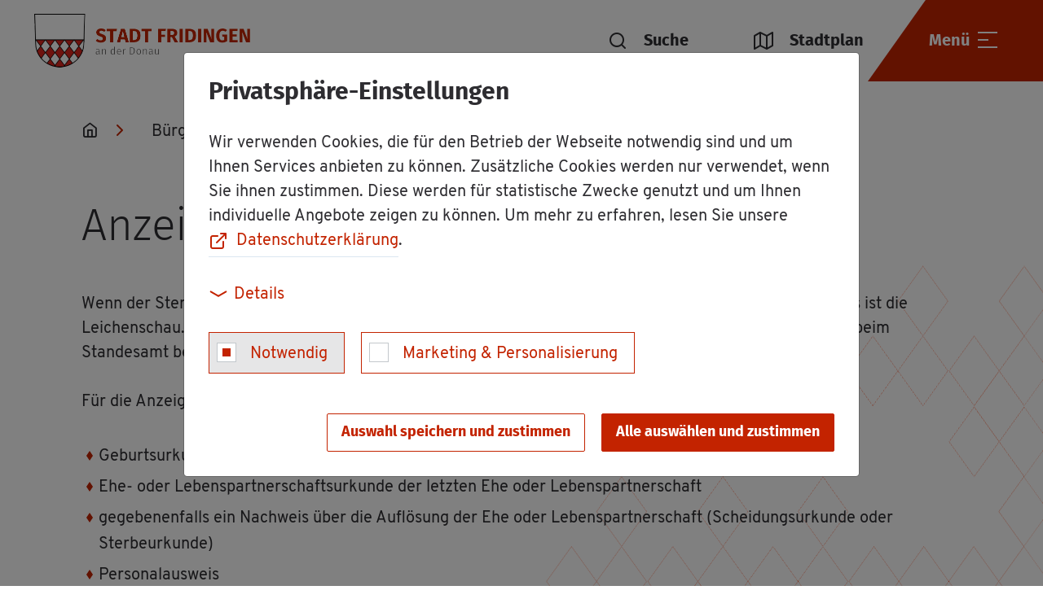

--- FILE ---
content_type: text/html; charset=utf-8
request_url: https://www.fridingen.de/buergerservice/lebenslagen/details/circumstance/anzeige-des-sterbefalls/
body_size: 8427
content:
<!DOCTYPE html>
<html lang="de">
<head>

<meta charset="utf-8">
<!-- 
	Made by weber.digital (C) 2024

	This website is powered by TYPO3 - inspiring people to share!
	TYPO3 is a free open source Content Management Framework initially created by Kasper Skaarhoj and licensed under GNU/GPL.
	TYPO3 is copyright 1998-2026 of Kasper Skaarhoj. Extensions are copyright of their respective owners.
	Information and contribution at https://typo3.org/
-->


<link rel="icon" href="/fileadmin/images/favicon.ico" type="image/vnd.microsoft.icon">

<meta name="generator" content="TYPO3 CMS">
<meta name="viewport" content="width=device-width, height=device-height, initial-scale=1.0, maximum-scale=1.0, user-scalable=0">
<meta name="twitter:card" content="summary">


<link rel="stylesheet" href="/fileadmin/css/feather.css?1638525885" media="all">
<link rel="stylesheet" href="/fileadmin/css/main.css?1730811714" media="all">
<link rel="stylesheet" href="/typo3conf/ext/wes_maps/Resources/Public/Css/linearicons.css?1632127815" media="all">
<link rel="stylesheet" href="/typo3conf/ext/wes_maps/Resources/Public/Css/bootstrap-treeview.css?1632127814" media="all">
<link rel="stylesheet" href="/typo3conf/ext/wes_maps/Resources/Public/Css/styles_frontend.css?1678461926" media="all">




<script src="/fileadmin/javascript/libs/jquery.min.js?1626870667"></script>
<script src="/fileadmin/javascript/libs/bootstrap.bundle.min.js?1626870667"></script>
<script src="/typo3conf/ext/wes_maps/Resources/Public/JavaScript/bootstrap-treeview.js?1635867859"></script>
<script src="/typo3conf/ext/wes_maps/Resources/Public/JavaScript/infobubble.js?1632127820"></script>
<script src="/typo3conf/ext/wes_maps/Resources/Public/JavaScript/mustache.min.js?1632127819"></script>
<script src="/fileadmin/ext/wes_maps/javascript/wes_maps.js?1721392886"></script>
<script src="/typo3conf/ext/wes_maps/Resources/Public/JavaScript/wes_maps_extend.js?1632127815"></script>



<base href="https://www.fridingen.de/"><title>Stadt Fridingen: Lebenslage: Anzeige des Sterbefalls</title>



<script type="text/plain" data-ignore="1" data-dp-cookieDesc="layout">
    


                <div class="h2 title">Privatsphäre-Einstellungen</div>

                <p class="bodytext">
                    Wir verwenden Cookies, die für den Betrieb der Webseite notwendig sind und um Ihnen Services anbieten zu können. Zusätzliche Cookies werden nur verwendet, wenn Sie ihnen zustimmen. Diese werden für statistische Zwecke genutzt und um Ihnen individuelle Angebote zeigen zu können. Um mehr zu erfahren, lesen Sie unsere <a href="/datenschutz/" target="_blank" rel="noopener noreferrer nofollow" class="websiteLink">Datenschutzerklärung</a>.
                </p>
            



</script>
<script type="text/plain" data-ignore="1" data-dp-cookieSelect="layout">
    

<div class="dp--cookie-check">

    <div class="custom-control custom-control-inline custom-checkbox"><input
                disabled="disabled"
                class="custom-control-input dp--check-box"
                id="dp--cookie-require"
                type="checkbox"
                name="dp--cookie-require"
                value=""
                checked="checked"
                aria-label="Notwendig"
            ><label for="dp--cookie-require" class="custom-control-label">
                Notwendig
            </label></div><div class="custom-control custom-control-inline custom-checkbox"><input
                class="custom-control-input dp--check-box"
                id="dp--cookie-marketing"
                type="checkbox"
                name="dp--cookie-marketing"
                value=""
                
                aria-label="Marketing &amp; Personalisierung"
            ><label for="dp--cookie-marketing" class="custom-control-label">
                Marketing &amp; Personalisierung
            </label></div>

</div>

</script>
<script type="text/plain" data-ignore="1" data-dp-cookieDetails="layout">
    

<div class="detailsBtnContainer">
    <button class="btn btn-link collapsed" type="button" data-toggle="collapse" data-target="#cookieConsentDetailsCollapse" aria-expanded="false" aria-controls="cookieConsentDetailsCollapse">
        <span class="icon"></span>Details
    </button>
</div>
<div class="collapse" id="cookieConsentDetailsCollapse">
    
                <p class="bodytext">
                    <br>
                    Mit dem Klick auf «Alle auswählen und zustimmen» stimmen Sie dem Gebrauch der Cookies zu.
                    Um Ihre Privatsphäre-Einstellungen anzupassen, wählen Sie die gewünschten Checkboxen aus und klicken Sie auf «Auswahl speichern und zustimmen».
                </p>

                <h3 class="cookieGroupTitle">Notwendig</h3>
                <p class="bodytext">
                    Wir setzen Cookies ein um den Betrieb der Website aufrecht zu erhalten. Beispielsweise um Ihnen dauerhaft die richtige Sprache zur Verfügung zu stellen.
                </p>

                <h3 class="cookieGroupTitle">Marketing &amp; Personalisierung</h3>
                <p class="bodytext">
                    Wir nutzen diese Cookies, um Ihnen maßgeschneiderte Angebote anzuzeigen, während Sie im Internet surfen. Damit dies funktioniert, teilen wir möglicherweise einige Ihrer Suchdaten mit Online Advertisern wie z.B. Google Ads. Wir speichern einige Ihrer Einstellungen, um Ihnen personalisierte Inhalte, die Ihren Interessen entsprechen, bieten zu können.
                </p>
            
</div>

</script>
<script type="text/javascript" data-ignore="1">
    window.cookieconsent_options = {
        js: '/fileadmin/ext/dp_cookieconsent/javascript/cookieconsent.js',
        css: '',
        dpCSS: '',
        overlay: {
            notice: false,
            box: {
                background: 'rgba(0,0,0,.8)',
                text: '#fff'
            },
            btn: {
                background: '#b81839',
                text: '#fff'
            }
        },
        content: {
            message:'Diese Website benutzt Cookies, die für den technischen Betrieb der Website erforderlich sind und stets gesetzt werden. Andere Cookies, um Inhalte und Anzeigen zu personalisieren und die Zugriffe auf unsere Website zu analysieren, werden nur mit Ihrer Zustimmung gesetzt. Außerdem geben wir Informationen zu Ihrer Verwendung unserer Website an unsere Partner für soziale Medien, Werbung und Analysen weiter.',
            dismiss:'Cookies zulassen!',
            allow:'Auswahl speichern und zustimmen',
            'allow-all': 'Alle auswählen und zustimmen',
            deny: 'Ablehnen',
            link:'Mehr Infos',
            href:'/datenschutz/',
            target:'_blank',
            policy: 'Cookies',

            dpRequire: 'Notwendig',
            dpStatistik: 'Statistiken',
            dpMarketing: 'Marketing',

            media: {
                notice: 'Cookie-Hinweis',
                desc: 'Durch das Laden dieser Ressource wird eine Verbindung zu externen Servern hergestellt, die Cookies und andere Tracking-Technologien verwenden, um die Benutzererfahrung zu personalisieren und zu verbessern. Weitere Informationen finden Sie in unserer Datenschutzerklärung.',
                btn: 'Erlaube Cookies und lade diese Ressource',
            },
        },
        enabled: true,
        autoOpen: true || false,
        layout: 'dpextend',
        theme: 'edgeless',
        position: 'bottom-right',
        type: 'opt-in',
        revokable: false,
        checkboxes: {"marketing":"false"},
        dismissOnScroll: parseInt('')||false,
        palette: {
            popup: {
                background: 'rgba(0,0,0,.8)',
                text: '#fff'
            },
            button: {
                background: '#b81839',
                text: '#fff',
            }
        }
    };
</script>
<script type="text/javascript" data-ignore="1" defer src="/fileadmin/ext/dp_cookieconsent/javascript/cookie.js"></script>
<!-- End Cookie Consent plugin -->

<link rel="canonical" href="https://www.fridingen.de/buergerservice/lebenslagen/details/circumstance/anzeige-des-sterbefalls/"/>

</head>
<body class="hyphenate">


<ul id="skipLinks">
    <li>
        <a href="#headerContainer">Zur Navigation springen</a>
    </li>
    <li>
        <a href="#contentContainer">Zum Inhalt springen</a>
    </li>
    <li>
        <a id="skipLinkToSearch" href="javascript:;" rel="nofollow" class="">Zur Suche springen</a>
    </li>
</ul>

<div id="pageContainer">
    <div id="page">
        <div id="headerContainer">
            

<header id="header">
    <div class="headerContainerWrap">
        
        <div class="headerContainerInnerWrap ">
            
            <div class="headerContainer">
                <div class="logoContainer">
                    <a class="navbar-brand" href="/">
                        <img src="fileadmin/images/logo_rot_neu.png" alt="Fridingen Logo" class="logo logo-red">
                        <img src="fileadmin/images/logo_weis_neu.png" alt="Fridingen Logo" class="logo logo-white">
                    </a>
                </div>

                
                <div id="headerSearchToggle" class="searchToggleContainer" role="button" aria-label="Suche öffnen" tabindex="0">
                    <div class="searchContainer headerSearch">
                        <div class="searchInputContainer">
                            
<form method="get" id="tx_indexedsearch" action="/suchergebnisse/?tx_indexedsearch_pi2%5Baction%5D=somethingInvalid&amp;tx_indexedsearch_pi2%5Bcontroller%5D=Search&amp;cHash=0cff662edc29d279243413701d4338e3">
<div>
<input type="hidden" name="tx_indexedsearch_pi2[__referrer][@extension]" value="IndexedSearch" />
<input type="hidden" name="tx_indexedsearch_pi2[__referrer][@controller]" value="Search" />
<input type="hidden" name="tx_indexedsearch_pi2[__referrer][@action]" value="form" />
<input type="hidden" name="tx_indexedsearch_pi2[__referrer][arguments]" value="YTowOnt9fb504a4441b6f3ba0fb925628cb83d6b7f30f864" />
<input type="hidden" name="tx_indexedsearch_pi2[__referrer][@request]" value="{&quot;@extension&quot;:&quot;IndexedSearch&quot;,&quot;@controller&quot;:&quot;Search&quot;,&quot;@action&quot;:&quot;form&quot;}81de7c0ca673ce79d7cbca80f5911fd9eab42c09" />
<input type="hidden" name="tx_indexedsearch_pi2[__trustedProperties]" value="{&quot;search&quot;:{&quot;_sections&quot;:1,&quot;_freeIndexUid&quot;:1,&quot;pointer&quot;:1,&quot;ext&quot;:1,&quot;searchType&quot;:1,&quot;defaultOperand&quot;:1,&quot;mediaType&quot;:1,&quot;sortOrder&quot;:1,&quot;group&quot;:1,&quot;languageUid&quot;:1,&quot;desc&quot;:1,&quot;numberOfResults&quot;:1,&quot;extendedSearch&quot;:1,&quot;sword&quot;:1}}4204453be14a47e2e33d12b19297bdf1bed30d3d" />
</div>

    <div class="searchInputContainerInner">

    	<div class="hidden">
    		<input type="hidden" name="tx_indexedsearch_pi2[search][_sections]" value="0" />
    		<input id="tx_indexedsearch_freeIndexUid" type="hidden" name="tx_indexedsearch_pi2[search][_freeIndexUid]" value="_" />
    		<input id="tx_indexedsearch_pointer" type="hidden" name="tx_indexedsearch_pi2[search][pointer]" value="0" />
    		<input type="hidden" name="tx_indexedsearch_pi2[search][ext]" value="" />
    		<input type="hidden" name="tx_indexedsearch_pi2[search][searchType]" value="1" />
    		<input type="hidden" name="tx_indexedsearch_pi2[search][defaultOperand]" value="0" />
    		<input type="hidden" name="tx_indexedsearch_pi2[search][mediaType]" value="-1" />
    		<input type="hidden" name="tx_indexedsearch_pi2[search][sortOrder]" value="rank_flag" />
    		<input type="hidden" name="tx_indexedsearch_pi2[search][group]" value="" />
    		<input type="hidden" name="tx_indexedsearch_pi2[search][languageUid]" value="0" />
    		<input type="hidden" name="tx_indexedsearch_pi2[search][desc]" value="" />
    		<input type="hidden" name="tx_indexedsearch_pi2[search][numberOfResults]" value="6" />
    		<input type="hidden" name="tx_indexedsearch_pi2[search][extendedSearch]" value="" />
    	</div>
        <input aria-label="Suchbegriff eingeben" tabindex="-1" placeholder="Suchbegriff eingeben" class="searchInput" type="text" name="tx_indexedsearch_pi2[search][sword]" value="" />

        <button class="submitButton" type="submit" aria-label="Suchanfrage abschicken">
            <span class="fe fe-search"></span>
        </button>
    </div>
</form>



                        </div>
                    </div>
                    <span class="fe fe-search"></span>
                    <span id="searchCloser">Suche</span>
                </div>

                <div class="linksContainer" role="button" aria-label="Stadtplan öffnen">
                    <a href="/stadtplan/">
                        <div class="cityMapContainer" aria-hidden="true">
                            <span class="fe fe-map"></span>
                            <span>Stadtplan</span>
                        </div>
                    </a>
                </div>

                <button type="button" class="headerMainContainer collapsed" data-toggle="collapse" data-target="#navOverlayContainer" aria-haspopup="true" aria-controls="navOverlayContainer">
                    <div class="searchToggleContainer">
                        <span class="fe fe-search"></span>
                    </div>

                    <span class="menuText">Menü</span>

                    <div class="navigationToggleContainer">
                        <span class="menuIcon">
                            <span></span>
                            <span></span>
                            <span></span>
                        </span>
                        <span class="cross"></span>
                    </div>
                </button>
            </div>
        </div>
    </div>
</header>

<div id="navOverlayContainer" class="collapse">
    <div class="navbarContainer">
        <nav id="mainNavigationContainer" class="navbar">
            <ul id="mainNavigation" class="navbar-nav level1"><li class="nav-item hasSub"><div class="skipLink"><a href="/unsere-stadt/unternehmen/detail/" class="nav-link" role="button">Unser Städtle</a><button type="button" name="button" class="nextLevel">
                            <span class="fe fe-chevron-right"></span>
                        </button>                        <ul class="nav level2">
                        <li class="nav-item backLinkContainer">
                            <button type="button" name="button" class="prevLevel">
                                <span class="fe fe-chevron-left"></span>
                                <span class="nav-link">Unser Städtle</span>
                            </button>
                        </li><li class="nav-item"><div class="linkWrapper"><a href="/unsere-stadt/profil/" class="nav-link" role="button">Grußwort</a><ul class="nav level3">
                <li class="nav-item backLinkContainer">
                    <button type="button" name="button" class="prevLevel">
                        <span class="fe fe-chevron-left"></span>
                        <span class="nav-link">Grußwort</span>
                    </button>
                </li></ul></div></li><li class="nav-item"><div class="linkWrapper"><a href="/unsere-stadt/geschichte/" class="nav-link" role="button">Geschichte</a><ul class="nav level3">
                <li class="nav-item backLinkContainer">
                    <button type="button" name="button" class="prevLevel">
                        <span class="fe fe-chevron-left"></span>
                        <span class="nav-link">Geschichte</span>
                    </button>
                </li></ul></div></li><li class="nav-item hasSub"><div class="skipLink"><a href="/unsere-stadt/kinder-schulen/kindertageseinrichtungen/" class="nav-link" role="button">Kinder & Schulen</a><button type="button" name="button" class="nextLevel">
                            <span class="fe fe-chevron-right"></span>
                        </button>                <ul class="nav level3">
                <li class="nav-item backLinkContainer">
                    <button type="button" name="button" class="prevLevel">
                        <span class="fe fe-chevron-left"></span>
                        <span class="nav-link">Kinder & Schulen</span>
                    </button>
                </li><li class="nav-item"><div class="linkWrapper"><a href="/unsere-stadt/kinder-schulen/kindertageseinrichtungen/" class="nav-link" role="button">Kindertageseinrichtungen</a><ul class="nav level4">
                <li class="nav-item backLinkContainer">
                    <button type="button" name="button" class="prevLevel">
                        <span class="fe fe-chevron-left"></span>
                        <span class="nav-link">Kindertageseinrichtungen</span>
                    </button>
                </li></ul></div></li><li class="nav-item"><div class="linkWrapper"><a href="/unsere-stadt/kinder-schulen/grund-gemeinschaftsschule-obere-donau/" class="nav-link" role="button">Grund- & Gemeinschaftsschule</a><ul class="nav level4">
                <li class="nav-item backLinkContainer">
                    <button type="button" name="button" class="prevLevel">
                        <span class="fe fe-chevron-left"></span>
                        <span class="nav-link">Grund- & Gemeinschaftsschule</span>
                    </button>
                </li></ul></div></li><li class="nav-item"><div class="linkWrapper"><a href="/unsere-stadt/kinder-schulen/volkshochschule/" class="nav-link" role="button">Volkshochschule</a><ul class="nav level4">
                <li class="nav-item backLinkContainer">
                    <button type="button" name="button" class="prevLevel">
                        <span class="fe fe-chevron-left"></span>
                        <span class="nav-link">Volkshochschule</span>
                    </button>
                </li></ul></div></li></ul></div></li><li class="nav-item"><div class="linkWrapper"><a href="/unsere-stadt/einkaufen/" class="nav-link" role="button">Einkaufen</a><ul class="nav level3">
                <li class="nav-item backLinkContainer">
                    <button type="button" name="button" class="prevLevel">
                        <span class="fe fe-chevron-left"></span>
                        <span class="nav-link">Einkaufen</span>
                    </button>
                </li></ul></div></li><li class="nav-item"><div class="linkWrapper"><a href="/unsere-stadt/aerzte-gesundheit/" class="nav-link" role="button">Ärzte & Gesundheit</a><ul class="nav level3">
                <li class="nav-item backLinkContainer">
                    <button type="button" name="button" class="prevLevel">
                        <span class="fe fe-chevron-left"></span>
                        <span class="nav-link">Ärzte & Gesundheit</span>
                    </button>
                </li></ul></div></li><li class="nav-item"><div class="linkWrapper"><a href="/unsere-stadt/kirchen/" class="nav-link" role="button">Kirchen</a><ul class="nav level3">
                <li class="nav-item backLinkContainer">
                    <button type="button" name="button" class="prevLevel">
                        <span class="fe fe-chevron-left"></span>
                        <span class="nav-link">Kirchen</span>
                    </button>
                </li></ul></div></li><li class="nav-item"><div class="linkWrapper"><a href="/unsere-stadt/feuerwehr/" class="nav-link" role="button">Feuerwehr</a><ul class="nav level3">
                <li class="nav-item backLinkContainer">
                    <button type="button" name="button" class="prevLevel">
                        <span class="fe fe-chevron-left"></span>
                        <span class="nav-link">Feuerwehr</span>
                    </button>
                </li></ul></div></li><li class="nav-item"><div class="linkWrapper"><a href="/unsere-stadt/unternehmen/" class="nav-link" role="button">Unternehmen</a><ul class="nav level3">
                <li class="nav-item backLinkContainer">
                    <button type="button" name="button" class="prevLevel">
                        <span class="fe fe-chevron-left"></span>
                        <span class="nav-link">Unternehmen</span>
                    </button>
                </li></ul></div></li><li class="nav-item"><div class="linkWrapper"><a href="/unsere-stadt/wohn-und-gewerbeflaechen/" class="nav-link" role="button">Wohn- und Gewerbeflächen</a><ul class="nav level3">
                <li class="nav-item backLinkContainer">
                    <button type="button" name="button" class="prevLevel">
                        <span class="fe fe-chevron-left"></span>
                        <span class="nav-link">Wohn- und Gewerbeflächen</span>
                    </button>
                </li></ul></div></li></ul></div></li><li class="nav-item hasSub active"><div class="skipLink"><a href="/buergerservice/nachrichten-amtsblatt/" class="nav-link" role="button">Bürgerservice</a><button type="button" name="button" class="nextLevel">
                            <span class="fe fe-chevron-right"></span>
                        </button>                        <ul class="nav level2">
                        <li class="nav-item backLinkContainer">
                            <button type="button" name="button" class="prevLevel">
                                <span class="fe fe-chevron-left"></span>
                                <span class="nav-link">Bürgerservice</span>
                            </button>
                        </li><li class="nav-item"><div class="linkWrapper"><a href="/buergerservice/nachrichten-amtsblatt/" class="nav-link" role="button">Nachrichten & Amtsblatt</a><ul class="nav level3">
                <li class="nav-item backLinkContainer">
                    <button type="button" name="button" class="prevLevel">
                        <span class="fe fe-chevron-left"></span>
                        <span class="nav-link">Nachrichten & Amtsblatt</span>
                    </button>
                </li></ul></div></li><li class="nav-item"><div class="linkWrapper"><a href="/corona-informationen/" class="nav-link" role="button">Corona-Informationen</a><ul class="nav level3">
                <li class="nav-item backLinkContainer">
                    <button type="button" name="button" class="prevLevel">
                        <span class="fe fe-chevron-left"></span>
                        <span class="nav-link">Corona-Informationen</span>
                    </button>
                </li></ul></div></li><li class="nav-item hasSub active"><div class="skipLink"><a href="/buergerservice/rathaus/mitarbeiter/" class="nav-link" role="button">Rathaus</a><button type="button" name="button" class="nextLevel">
                            <span class="fe fe-chevron-right"></span>
                        </button>                <ul class="nav level3">
                <li class="nav-item backLinkContainer">
                    <button type="button" name="button" class="prevLevel">
                        <span class="fe fe-chevron-left"></span>
                        <span class="nav-link">Rathaus</span>
                    </button>
                </li><li class="nav-item"><div class="linkWrapper"><a href="/buergerservice/rathaus/mitarbeiter/" class="nav-link" role="button">Mitarbeiter</a><ul class="nav level4">
                <li class="nav-item backLinkContainer">
                    <button type="button" name="button" class="prevLevel">
                        <span class="fe fe-chevron-left"></span>
                        <span class="nav-link">Mitarbeiter</span>
                    </button>
                </li></ul></div></li><li class="nav-item"><div class="linkWrapper"><a href="/buergerservice/rathaus/aemter/" class="nav-link" role="button">Ämter</a><ul class="nav level4">
                <li class="nav-item backLinkContainer">
                    <button type="button" name="button" class="prevLevel">
                        <span class="fe fe-chevron-left"></span>
                        <span class="nav-link">Ämter</span>
                    </button>
                </li></ul></div></li><li class="nav-item active"><div class="linkWrapper"><a href="/buergerservice/lebenslagen/" class="nav-link" role="button">Lebenslagen</a><ul class="nav level4">
                <li class="nav-item backLinkContainer">
                    <button type="button" name="button" class="prevLevel">
                        <span class="fe fe-chevron-left"></span>
                        <span class="nav-link">Lebenslagen</span>
                    </button>
                </li></ul></div></li><li class="nav-item"><div class="linkWrapper"><a href="/buergerservice/dienstleistungen/" class="nav-link" role="button">Dienstleistungen</a><ul class="nav level4">
                <li class="nav-item backLinkContainer">
                    <button type="button" name="button" class="prevLevel">
                        <span class="fe fe-chevron-left"></span>
                        <span class="nav-link">Dienstleistungen</span>
                    </button>
                </li></ul></div></li><li class="nav-item"><div class="linkWrapper"><a href="/buergerservice/rathaus/downloads-formulare/" class="nav-link" role="button">Downloads & Formulare</a><ul class="nav level4">
                <li class="nav-item backLinkContainer">
                    <button type="button" name="button" class="prevLevel">
                        <span class="fe fe-chevron-left"></span>
                        <span class="nav-link">Downloads & Formulare</span>
                    </button>
                </li></ul></div></li></ul></div></li><li class="nav-item"><div class="linkWrapper"><a href="/buergerservice/gemeinderat/" class="nav-link" role="button">Gemeinderat</a><ul class="nav level3">
                <li class="nav-item backLinkContainer">
                    <button type="button" name="button" class="prevLevel">
                        <span class="fe fe-chevron-left"></span>
                        <span class="nav-link">Gemeinderat</span>
                    </button>
                </li></ul></div></li><li class="nav-item"><div class="linkWrapper"><a href="/buergerservice/geoportal/" class="nav-link" role="button">Geoportal</a><ul class="nav level3">
                <li class="nav-item backLinkContainer">
                    <button type="button" name="button" class="prevLevel">
                        <span class="fe fe-chevron-left"></span>
                        <span class="nav-link">Geoportal</span>
                    </button>
                </li></ul></div></li><li class="nav-item"><div class="linkWrapper"><a href="/buergerservice/maengelmelder/" class="nav-link" role="button">Mängelmelder</a><ul class="nav level3">
                <li class="nav-item backLinkContainer">
                    <button type="button" name="button" class="prevLevel">
                        <span class="fe fe-chevron-left"></span>
                        <span class="nav-link">Mängelmelder</span>
                    </button>
                </li></ul></div></li><li class="nav-item hasSub"><div class="skipLink"><a href="/buergerservice/kommunale-einrichtungen/wasserversorgung/" class="nav-link" role="button">Kommunale Einrichtungen</a><button type="button" name="button" class="nextLevel">
                            <span class="fe fe-chevron-right"></span>
                        </button>                <ul class="nav level3">
                <li class="nav-item backLinkContainer">
                    <button type="button" name="button" class="prevLevel">
                        <span class="fe fe-chevron-left"></span>
                        <span class="nav-link">Kommunale Einrichtungen</span>
                    </button>
                </li><li class="nav-item"><div class="linkWrapper"><a href="/buergerservice/kommunale-einrichtungen/wasserversorgung/" class="nav-link" role="button">Wasserversorgung</a><ul class="nav level4">
                <li class="nav-item backLinkContainer">
                    <button type="button" name="button" class="prevLevel">
                        <span class="fe fe-chevron-left"></span>
                        <span class="nav-link">Wasserversorgung</span>
                    </button>
                </li></ul></div></li><li class="nav-item"><div class="linkWrapper"><a href="/buergerservice/kommunale-einrichtungen/abwasserversorgung/" class="nav-link" role="button">Abwasserversorgung</a><ul class="nav level4">
                <li class="nav-item backLinkContainer">
                    <button type="button" name="button" class="prevLevel">
                        <span class="fe fe-chevron-left"></span>
                        <span class="nav-link">Abwasserversorgung</span>
                    </button>
                </li></ul></div></li><li class="nav-item"><div class="linkWrapper"><a href="/buergerservice/kommunale-einrichtungen/abwasserversorgung/bauhof/" class="nav-link" role="button">Bauhof</a><ul class="nav level4">
                <li class="nav-item backLinkContainer">
                    <button type="button" name="button" class="prevLevel">
                        <span class="fe fe-chevron-left"></span>
                        <span class="nav-link">Bauhof</span>
                    </button>
                </li></ul></div></li><li class="nav-item"><div class="linkWrapper"><a href="/buergerservice/kommunale-einrichtungen/festhalle/" class="nav-link" role="button">Festhalle</a><ul class="nav level4">
                <li class="nav-item backLinkContainer">
                    <button type="button" name="button" class="prevLevel">
                        <span class="fe fe-chevron-left"></span>
                        <span class="nav-link">Festhalle</span>
                    </button>
                </li></ul></div></li><li class="nav-item"><div class="linkWrapper"><a href="/freizeit-tourismus/buecherei/" class="nav-link" role="button">Bücherei</a><ul class="nav level4">
                <li class="nav-item backLinkContainer">
                    <button type="button" name="button" class="prevLevel">
                        <span class="fe fe-chevron-left"></span>
                        <span class="nav-link">Bücherei</span>
                    </button>
                </li></ul></div></li><li class="nav-item"><div class="linkWrapper"><a href="/freizeit-tourismus/freibad/" class="nav-link" role="button">Freibad</a><ul class="nav level4">
                <li class="nav-item backLinkContainer">
                    <button type="button" name="button" class="prevLevel">
                        <span class="fe fe-chevron-left"></span>
                        <span class="nav-link">Freibad</span>
                    </button>
                </li></ul></div></li><li class="nav-item"><div class="linkWrapper"><a href="/freizeit-tourismus/spiel-und-sportanlagen/" class="nav-link" role="button">Spiel- und Sportplätze</a><ul class="nav level4">
                <li class="nav-item backLinkContainer">
                    <button type="button" name="button" class="prevLevel">
                        <span class="fe fe-chevron-left"></span>
                        <span class="nav-link">Spiel- und Sportplätze</span>
                    </button>
                </li></ul></div></li><li class="nav-item"><div class="linkWrapper"><a href="/buergerservice/kommunale-einrichtungen/friedhof/" class="nav-link" role="button">Friedhof</a><ul class="nav level4">
                <li class="nav-item backLinkContainer">
                    <button type="button" name="button" class="prevLevel">
                        <span class="fe fe-chevron-left"></span>
                        <span class="nav-link">Friedhof</span>
                    </button>
                </li></ul></div></li></ul></div></li><li class="nav-item"><div class="linkWrapper"><a href="/buergerservice/breitbandausbau/" class="nav-link" role="button">Breitbandausbau</a><ul class="nav level3">
                <li class="nav-item backLinkContainer">
                    <button type="button" name="button" class="prevLevel">
                        <span class="fe fe-chevron-left"></span>
                        <span class="nav-link">Breitbandausbau</span>
                    </button>
                </li></ul></div></li><li class="nav-item"><div class="linkWrapper"><a href="/bebauungsplaene/" class="nav-link" role="button">Bebauungspläne / Denkmal</a><ul class="nav level3">
                <li class="nav-item backLinkContainer">
                    <button type="button" name="button" class="prevLevel">
                        <span class="fe fe-chevron-left"></span>
                        <span class="nav-link">Bebauungspläne / Denkmal</span>
                    </button>
                </li></ul></div></li></ul></div></li><li class="nav-item"><div class="linkWrapper"><a href="/freizeit-tourismus/anreise-verkehrsmittel-1/" class="nav-link" role="button">Anreise & Verkehrsmittel</a><ul class="nav level2">
                        <li class="nav-item backLinkContainer">
                            <button type="button" name="button" class="prevLevel">
                                <span class="fe fe-chevron-left"></span>
                                <span class="nav-link">Anreise & Verkehrsmittel</span>
                            </button>
                        </li></div></li><li class="nav-item hasSub"><div class="skipLink"><a href="/freizeit-tourismus/aktuelles/kalender/" class="nav-link" role="button">Freizeit & Tourismus</a><button type="button" name="button" class="nextLevel">
                            <span class="fe fe-chevron-right"></span>
                        </button>                        <ul class="nav level2">
                        <li class="nav-item backLinkContainer">
                            <button type="button" name="button" class="prevLevel">
                                <span class="fe fe-chevron-left"></span>
                                <span class="nav-link">Freizeit & Tourismus</span>
                            </button>
                        </li><li class="nav-item hasSub"><div class="skipLink"><a href="/freizeit-tourismus/aktuelles/kalender/" class="nav-link" role="button">Aktuelles</a><button type="button" name="button" class="nextLevel">
                            <span class="fe fe-chevron-right"></span>
                        </button>                <ul class="nav level3">
                <li class="nav-item backLinkContainer">
                    <button type="button" name="button" class="prevLevel">
                        <span class="fe fe-chevron-left"></span>
                        <span class="nav-link">Aktuelles</span>
                    </button>
                </li><li class="nav-item"><div class="linkWrapper"><a href="/freizeit-tourismus/aktuelles/kalender/" class="nav-link" role="button">Kalender</a><ul class="nav level4">
                <li class="nav-item backLinkContainer">
                    <button type="button" name="button" class="prevLevel">
                        <span class="fe fe-chevron-left"></span>
                        <span class="nav-link">Kalender</span>
                    </button>
                </li></ul></div></li><li class="nav-item"><div class="linkWrapper"><a href="/freizeit-tourismus/aktuelles/webcams/" class="nav-link" role="button">Webcams</a><ul class="nav level4">
                <li class="nav-item backLinkContainer">
                    <button type="button" name="button" class="prevLevel">
                        <span class="fe fe-chevron-left"></span>
                        <span class="nav-link">Webcams</span>
                    </button>
                </li></ul></div></li><li class="nav-item"><div class="linkWrapper"><a href="/freizeit-tourismus/aktuelles/stadtfest/" class="nav-link" role="button">Fridinger Stadtfest</a><ul class="nav level4">
                <li class="nav-item backLinkContainer">
                    <button type="button" name="button" class="prevLevel">
                        <span class="fe fe-chevron-left"></span>
                        <span class="nav-link">Fridinger Stadtfest</span>
                    </button>
                </li></ul></div></li></ul></div></li><li class="nav-item hasSub"><div class="skipLink"><a href="/freizeit-tourismus/sehenswertes/museum-oberes-donautal-im-ifflinger-schloss/" class="nav-link" role="button">Sehenswertes</a><button type="button" name="button" class="nextLevel">
                            <span class="fe fe-chevron-right"></span>
                        </button>                <ul class="nav level3">
                <li class="nav-item backLinkContainer">
                    <button type="button" name="button" class="prevLevel">
                        <span class="fe fe-chevron-left"></span>
                        <span class="nav-link">Sehenswertes</span>
                    </button>
                </li><li class="nav-item"><div class="linkWrapper"><a href="/freizeit-tourismus/sehenswertes/museum-oberes-donautal-im-ifflinger-schloss/" class="nav-link" role="button">Ifflinger Schloss / Museum Oberes Donautal</a><ul class="nav level4">
                <li class="nav-item backLinkContainer">
                    <button type="button" name="button" class="prevLevel">
                        <span class="fe fe-chevron-left"></span>
                        <span class="nav-link">Ifflinger Schloss / Museum Oberes Donautal</span>
                    </button>
                </li></ul></div></li><li class="nav-item"><div class="linkWrapper"><a href="/freizeit-tourismus/sehenswertes/scharfeck/" class="nav-link" role="button">Scharf Eck</a><ul class="nav level4">
                <li class="nav-item backLinkContainer">
                    <button type="button" name="button" class="prevLevel">
                        <span class="fe fe-chevron-left"></span>
                        <span class="nav-link">Scharf Eck</span>
                    </button>
                </li></ul></div></li><li class="nav-item"><div class="linkWrapper"><a href="/freizeit-tourismus/sehenswertes/steintalbuehne/" class="nav-link" role="button">Naturbühne Steintäle</a><ul class="nav level4">
                <li class="nav-item backLinkContainer">
                    <button type="button" name="button" class="prevLevel">
                        <span class="fe fe-chevron-left"></span>
                        <span class="nav-link">Naturbühne Steintäle</span>
                    </button>
                </li></ul></div></li><li class="nav-item"><div class="linkWrapper"><a href="/freizeit-tourismus/sehenswertes/donauversinkung/" class="nav-link" role="button">Donauversickerung</a><ul class="nav level4">
                <li class="nav-item backLinkContainer">
                    <button type="button" name="button" class="prevLevel">
                        <span class="fe fe-chevron-left"></span>
                        <span class="nav-link">Donauversickerung</span>
                    </button>
                </li></ul></div></li><li class="nav-item"><div class="linkWrapper"><a href="/freizeit-tourismus/sehenswertes/lourdes-grotte/" class="nav-link" role="button">Lourdes Grotte</a><ul class="nav level4">
                <li class="nav-item backLinkContainer">
                    <button type="button" name="button" class="prevLevel">
                        <span class="fe fe-chevron-left"></span>
                        <span class="nav-link">Lourdes Grotte</span>
                    </button>
                </li></ul></div></li><li class="nav-item"><div class="linkWrapper"><a href="/freizeit-tourismus/sehenswertes/haerle-kreuz/" class="nav-link" role="button">Härle Kreuz</a><ul class="nav level4">
                <li class="nav-item backLinkContainer">
                    <button type="button" name="button" class="prevLevel">
                        <span class="fe fe-chevron-left"></span>
                        <span class="nav-link">Härle Kreuz</span>
                    </button>
                </li></ul></div></li><li class="nav-item"><div class="linkWrapper"><a href="/freizeit-tourismus/sehenswertes/bergsteig-kreuz/" class="nav-link" role="button">Fridinger Fasnet</a><ul class="nav level4">
                <li class="nav-item backLinkContainer">
                    <button type="button" name="button" class="prevLevel">
                        <span class="fe fe-chevron-left"></span>
                        <span class="nav-link">Fridinger Fasnet</span>
                    </button>
                </li></ul></div></li></ul></div></li><li class="nav-item"><div class="linkWrapper"><a href="/freizeit-tourismus/wandern-im-donautal/" class="nav-link" role="button">Wandern & Radfahren im Donautal</a><ul class="nav level3">
                <li class="nav-item backLinkContainer">
                    <button type="button" name="button" class="prevLevel">
                        <span class="fe fe-chevron-left"></span>
                        <span class="nav-link">Wandern & Radfahren im Donautal</span>
                    </button>
                </li></ul></div></li><li class="nav-item"><div class="linkWrapper"><a href="/freizeit-tourismus/gastronomie/" class="nav-link" role="button">Gastronomie</a><ul class="nav level3">
                <li class="nav-item backLinkContainer">
                    <button type="button" name="button" class="prevLevel">
                        <span class="fe fe-chevron-left"></span>
                        <span class="nav-link">Gastronomie</span>
                    </button>
                </li></ul></div></li><li class="nav-item"><div class="linkWrapper"><a href="/freizeit-tourismus/uebernachtungsmoeglichkeiten/" class="nav-link" role="button">Übernachtungsmöglichkeiten</a><ul class="nav level3">
                <li class="nav-item backLinkContainer">
                    <button type="button" name="button" class="prevLevel">
                        <span class="fe fe-chevron-left"></span>
                        <span class="nav-link">Übernachtungsmöglichkeiten</span>
                    </button>
                </li></ul></div></li><li class="nav-item"><div class="linkWrapper"><a href="/freizeit-tourismus/freibad/" class="nav-link" role="button">Freibad</a><ul class="nav level3">
                <li class="nav-item backLinkContainer">
                    <button type="button" name="button" class="prevLevel">
                        <span class="fe fe-chevron-left"></span>
                        <span class="nav-link">Freibad</span>
                    </button>
                </li></ul></div></li><li class="nav-item"><div class="linkWrapper"><a href="/freizeit-tourismus/spiel-und-sportanlagen/" class="nav-link" role="button">Spiel- und Sportanlagen</a><ul class="nav level3">
                <li class="nav-item backLinkContainer">
                    <button type="button" name="button" class="prevLevel">
                        <span class="fe fe-chevron-left"></span>
                        <span class="nav-link">Spiel- und Sportanlagen</span>
                    </button>
                </li></ul></div></li><li class="nav-item"><div class="linkWrapper"><a href="/freizeit-tourismus/skihang-antoni/" class="nav-link" role="button">Skihang Antoni</a><ul class="nav level3">
                <li class="nav-item backLinkContainer">
                    <button type="button" name="button" class="prevLevel">
                        <span class="fe fe-chevron-left"></span>
                        <span class="nav-link">Skihang Antoni</span>
                    </button>
                </li></ul></div></li><li class="nav-item"><div class="linkWrapper"><a href="/freizeit-tourismus/buecherei/" class="nav-link" role="button">Bücherei</a><ul class="nav level3">
                <li class="nav-item backLinkContainer">
                    <button type="button" name="button" class="prevLevel">
                        <span class="fe fe-chevron-left"></span>
                        <span class="nav-link">Bücherei</span>
                    </button>
                </li></ul></div></li><li class="nav-item"><div class="linkWrapper"><a href="/freizeit-tourismus/vereine/" class="nav-link" role="button">Vereine</a><ul class="nav level3">
                <li class="nav-item backLinkContainer">
                    <button type="button" name="button" class="prevLevel">
                        <span class="fe fe-chevron-left"></span>
                        <span class="nav-link">Vereine</span>
                    </button>
                </li></ul></div></li><li class="nav-item"><div class="linkWrapper"><a href="/freizeit-tourismus/anreise-verkehrsmittel/" class="nav-link" role="button">Anreise & Verkehrsmittel</a><ul class="nav level3">
                <li class="nav-item backLinkContainer">
                    <button type="button" name="button" class="prevLevel">
                        <span class="fe fe-chevron-left"></span>
                        <span class="nav-link">Anreise & Verkehrsmittel</span>
                    </button>
                </li></ul></div></li></ul></div></li></ul>
        </nav>

        <div class="searchContainerOuter">
            <div class="linksContainerMobile d-flex d-md-none">
                <div class="cityMapContainer">
                    <a href="/stadtplan/">
                        <span class="fe fe-map"></span>
                        <span>Stadtplan</span>
                    </a>
                </div>
            </div>
            <div class="searchContainer">
                <div class="searchInputContainer">
                    
<form method="get" id="tx_indexedsearch_mobile" action="/suchergebnisse/?tx_indexedsearch_pi2%5Baction%5D=somethingInvalid&amp;tx_indexedsearch_pi2%5Bcontroller%5D=Search&amp;cHash=0cff662edc29d279243413701d4338e3">
<div>
<input type="hidden" name="tx_indexedsearch_pi2[__referrer][@extension]" value="IndexedSearch" />
<input type="hidden" name="tx_indexedsearch_pi2[__referrer][@controller]" value="Search" />
<input type="hidden" name="tx_indexedsearch_pi2[__referrer][@action]" value="form" />
<input type="hidden" name="tx_indexedsearch_pi2[__referrer][arguments]" value="YTowOnt9fb504a4441b6f3ba0fb925628cb83d6b7f30f864" />
<input type="hidden" name="tx_indexedsearch_pi2[__referrer][@request]" value="{&quot;@extension&quot;:&quot;IndexedSearch&quot;,&quot;@controller&quot;:&quot;Search&quot;,&quot;@action&quot;:&quot;form&quot;}81de7c0ca673ce79d7cbca80f5911fd9eab42c09" />
<input type="hidden" name="tx_indexedsearch_pi2[__trustedProperties]" value="{&quot;search&quot;:{&quot;_sections&quot;:1,&quot;_freeIndexUid&quot;:1,&quot;pointer&quot;:1,&quot;ext&quot;:1,&quot;searchType&quot;:1,&quot;defaultOperand&quot;:1,&quot;mediaType&quot;:1,&quot;sortOrder&quot;:1,&quot;group&quot;:1,&quot;languageUid&quot;:1,&quot;desc&quot;:1,&quot;numberOfResults&quot;:1,&quot;extendedSearch&quot;:1,&quot;sword&quot;:1}}4204453be14a47e2e33d12b19297bdf1bed30d3d" />
</div>

    <div class="searchInputContainerInner">

    	<div class="hidden">
    		<input type="hidden" name="tx_indexedsearch_pi2[search][_sections]" value="0" />
    		<input id="tx_indexedsearch_freeIndexUid_mobile" type="hidden" name="tx_indexedsearch_pi2[search][_freeIndexUid]" value="_" />
    		<input id="tx_indexedsearch_pointer_mobile" type="hidden" name="tx_indexedsearch_pi2[search][pointer]" value="0" />
    		<input type="hidden" name="tx_indexedsearch_pi2[search][ext]" value="" />
    		<input type="hidden" name="tx_indexedsearch_pi2[search][searchType]" value="1" />
    		<input type="hidden" name="tx_indexedsearch_pi2[search][defaultOperand]" value="0" />
    		<input type="hidden" name="tx_indexedsearch_pi2[search][mediaType]" value="-1" />
    		<input type="hidden" name="tx_indexedsearch_pi2[search][sortOrder]" value="rank_flag" />
    		<input type="hidden" name="tx_indexedsearch_pi2[search][group]" value="" />
    		<input type="hidden" name="tx_indexedsearch_pi2[search][languageUid]" value="0" />
    		<input type="hidden" name="tx_indexedsearch_pi2[search][desc]" value="" />
    		<input type="hidden" name="tx_indexedsearch_pi2[search][numberOfResults]" value="6" />
    		<input type="hidden" name="tx_indexedsearch_pi2[search][extendedSearch]" value="" />
    	</div>
        <input aria-label="Suchbegriff eingeben" tabindex="-1" placeholder="Suchbegriff eingeben" class="searchInput" type="text" name="tx_indexedsearch_pi2[search][sword]" value="" />

        <button class="submitButton" type="submit" aria-label="Suchanfrage abschicken">
            <span class="fe fe-search"></span>
        </button>
    </div>
</form>




                    
                </div>
            </div>
        </div>

        <div class="closeMenuContainer d-none d-lg-flex">
            <div class="closeMenuContainerInner" data-toggle="collapse" data-target="#navOverlayContainer" tabindex="0" aria-label="Menü schließen">
                <span class="closeText">Menü schließen</span>
                <span class="fe fe-x"></span>
            </div>
        </div>
    </div>
</div>

        </div>

        
    
    <!--TYPO3SEARCH_begin-->
    
<div id="contentContainer-no" class="noStage"><div class="contentContainerInner"><div class="breadcrumbContainer"><ul class="breadcrumbList"><li><a href="/" aria-label="Zur Startseite"><span class="fe fe-home"></span></a></li><li><span>Bürgerservice</span></li><li><span>Rathaus</span></li><li><span>Lebenslagen</span></li></ul></div><div class="tx_wdegovernment"><div class="contentElementContainer"><h1>Anzeige des Sterbefalls</h1><p>Wenn der Sterbefall eingetreten ist, muss der Tod von einem Arzt oder einer Ärztin festgestellt werden. Das ist die Leichenschau. Der Arzt oder die Ärztin stellt eine Todesbescheinigung aus, die zur Anzeige des Sterbefalls beim Standesamt benötigt wird. Dort wird der Sterbefall beurkundet.</p><p>Für die Anzeige des Sterbefalls sind außerdem erforderlich:</p><ul class="contentList"><li>Geburtsurkunde</li><li>Ehe- oder Lebenspartnerschaftsurkunde der letzten Ehe oder Lebenspartnerschaft</li><li>gegebenenfalls ein Nachweis über die Auflösung der Ehe oder Lebenspartnerschaft (Scheidungsurkunde oder Sterbeurkunde)</li><li>Personalausweis</li></ul><p>der verstorbenen Person. Bei fremdsprachigen Urkunden und Urteilen ist eine von einem vereidigten Übersetzer oder einer vereidigten Übersetzerin gefertigte Übersetzung beizufügen.</p><p><a href="https://www.service-bw.de/zufi/leistungen/141" target="_blank" title="Todesfall anzeigen" rel="noreferrer noopener">Todesfall anzeigen</a></p><h3>Freigabevermerk</h3><p>14.05.2025 Sozialministerium Baden-Württemberg</p></div><div class="fullWidthElement bg-gray"><div class="contentElementContainer"><h2>Zugehörige Dienstleistungen</h2><ul><li><a href="/buergerservice/dienstleistungen/details/service/sterbefall-im-ausland-aufnahme-in-das-deutsche-sterberegister-beantragen/">
                                    Sterbefall im Ausland - Aufnahme in das deutsche Sterberegister beantragen
                                </a></li><li><a href="/buergerservice/dienstleistungen/details/service/sterbeurkunde-beantragen/">
                                    Sterbeurkunde beantragen
                                </a></li><li><a href="/buergerservice/dienstleistungen/details/service/todesfall-anzeigen/">
                                    Todesfall anzeigen
                                </a></li></ul></div></div><div class="centeredBtnRow backLink"><a class="btn btn-primary" href="/buergerservice/lebenslagen/?tx_wdegovernment_pi1%5Baction%5D=list&amp;tx_wdegovernment_pi1%5Bcontroller%5D=Circumstance&amp;cHash=a0f32c6ee3ead44ae2d61885ec514aa5"><span class="icon icon-arrow-left-long"></span><span class="textContainer">Zur Übersicht</span></a></div></div></div></div>


    <!--TYPO3SEARCH_end-->



        <div id="footerContainer">
    <footer id="footer">
        <div class="socialLinks">
            <a href="#" target="_blank"><span class="fe fe-instagram"></span></a>
            <a href="#" target="_blank"><span class="fe fe-facebook"></span></a>
            <a href="#" target="_blank"><span class="fe fe-twitter"></span></a>
        </div>
        <ul class="nav footerNavigation"><li class="nav-item"><a href="/impressum/" class="nav-link" role="button">Impressum</a></li><li class="nav-item"><a href="/datenschutz/" class="nav-link" role="button">Datenschutz</a></li><li class="nav-item"><a href="/footer-navigation/kontakt-und-oeffnungszeiten/" class="nav-link" role="button">Kontakt & Öffnungszeiten</a></li><li class="nav-item"><a href="/footer-navigation/barrierefreiheit/" class="nav-link" role="button">Barrierefreiheit</a></li></ul><div class="copyrightContainer"><span>&copy; 2026 Stadt Fridingen</span></div>
    </footer>
</div>

    </div>
    <a href="#" id="ui-to-top" class="ui-to-top fe fe-chevron-up active" aria-label="Zum Seitenanfang springen" title="Zum Seitenanfang springen"></a>
</div>

<script src="/typo3conf/ext/powermail/Resources/Public/JavaScript/Powermail/Form.min.js?1753258102" defer="defer"></script>
<script src="/fileadmin/javascript/libs/Hyphenator_Loader.js?1626870289"></script>
<script src="/fileadmin/javascript/libs/picturefill.js?1626870667"></script>
<script src="/fileadmin/javascript/libs/swiper.js?1629903918"></script>
<script src="/fileadmin/javascript/utils.js?1678438435"></script>
<script src="/fileadmin/javascript/wd-effects.js?1675425906"></script>
<script src="/fileadmin/javascript/wd-inview.js?1626879234"></script>
<script src="/fileadmin/javascript/main.js?1738081911"></script>
<script src="fileadmin/ext/powermail/wes_default/javascript/tx.powermail.js?1626870689"></script>

<script>
/*<![CDATA[*/
/*TS_inlineFooter*/
            Hyphenator_Loader.init(
                {
                    'en': 'automatically',
                    'de': 'Silbentrennungsalgorithmus'
                },
                '/fileadmin/javascript/libs/Hyphenator.js'
        /**/);

/*]]>*/
</script>


</body>
</html>

--- FILE ---
content_type: text/css; charset=utf-8
request_url: https://www.fridingen.de/fileadmin/css/feather.css?1638525885
body_size: 1927
content:
@font-face {
  font-family: 'Feather';
  src:
    url('../fonts/Feather/Feather.ttf?sdxovp') format('truetype'),
    url('../fonts/Feather/Feather.woff?sdxovp') format('woff'),
    url('../fonts/Feather/Feather.svg?sdxovp#Feather') format('svg');
  font-weight: normal;
  font-style: normal;
}

.fe {
  /* use !important to prevent issues with browser extensions that change fonts */
  font-family: 'Feather' !important;
  speak: none;
  font-style: normal;
  font-weight: normal;
  font-variant: normal;
  text-transform: none;
  line-height: 1;

  /* Better Font Rendering =========== */
  -webkit-font-smoothing: antialiased;
  -moz-osx-font-smoothing: grayscale;
}

.fe-activity:before {
  content: "\e900";
}
.fe-airplay:before {
  content: "\e901";
}
.fe-alert-circle:before {
  content: "\e902";
}
.fe-alert-octagon:before {
  content: "\e903";
}
.fe-alert-triangle:before {
  content: "\e904";
}
.fe-align-center:before {
  content: "\e905";
}
.fe-align-justify:before {
  content: "\e906";
}
.fe-align-left:before {
  content: "\e907";
}
.fe-align-right:before {
  content: "\e908";
}
.fe-anchor:before {
  content: "\e909";
}
.fe-aperture:before {
  content: "\e90a";
}
.fe-archive:before {
  content: "\e90b";
}
.fe-arrow-down:before {
  content: "\e90c";
}
.fe-arrow-down-circle:before {
  content: "\e90d";
}
.fe-arrow-down-left:before {
  content: "\e90e";
}
.fe-arrow-down-right:before {
  content: "\e90f";
}
.fe-arrow-left:before {
  content: "\e910";
}
.fe-arrow-left-circle:before {
  content: "\e911";
}
.fe-arrow-right:before {
  content: "\e912";
}
.fe-arrow-right-circle:before {
  content: "\e913";
}
.fe-arrow-up:before {
  content: "\e914";
}
.fe-arrow-up-circle:before {
  content: "\e915";
}
.fe-arrow-up-left:before {
  content: "\e916";
}
.fe-arrow-up-right:before {
  content: "\e917";
}
.fe-at-sign:before {
  content: "\e918";
}
.fe-award:before {
  content: "\e919";
}
.fe-bar-chart:before {
  content: "\e91a";
}
.fe-bar-chart-2:before {
  content: "\e91b";
}
.fe-battery:before {
  content: "\e91c";
}
.fe-battery-charging:before {
  content: "\e91d";
}
.fe-bell:before {
  content: "\e91e";
}
.fe-bell-off:before {
  content: "\e91f";
}
.fe-bluetooth:before {
  content: "\e920";
}
.fe-bold:before {
  content: "\e921";
}
.fe-book:before {
  content: "\e922";
}
.fe-book-open:before {
  content: "\e923";
}
.fe-bookmark:before {
  content: "\e924";
}
.fe-box:before {
  content: "\e925";
}
.fe-briefcase:before {
  content: "\e926";
}
.fe-calendar:before {
  content: "\e927";
}
.fe-camera:before {
  content: "\e928";
}
.fe-camera-off:before {
  content: "\e929";
}
.fe-cast:before {
  content: "\e92a";
}
.fe-check:before {
  content: "\e92b";
}
.fe-check-circle:before {
  content: "\e92c";
}
.fe-check-square:before {
  content: "\e92d";
}
.fe-chevron-down:before {
  content: "\e92e";
}
.fe-chevron-left:before {
  content: "\e92f";
}
.fe-chevron-right:before {
  content: "\e930";
}
.fe-chevron-up:before {
  content: "\e931";
}
.fe-chevrons-down:before {
  content: "\e932";
}
.fe-chevrons-left:before {
  content: "\e933";
}
.fe-chevrons-right:before {
  content: "\e934";
}
.fe-chevrons-up:before {
  content: "\e935";
}
.fe-chrome:before {
  content: "\e936";
}
.fe-circle:before {
  content: "\e937";
}
.fe-clipboard:before {
  content: "\e938";
}
.fe-clock:before {
  content: "\e939";
}
.fe-cloud:before {
  content: "\e93a";
}
.fe-cloud-drizzle:before {
  content: "\e93b";
}
.fe-cloud-lightning:before {
  content: "\e93c";
}
.fe-cloud-off:before {
  content: "\e93d";
}
.fe-cloud-rain:before {
  content: "\e93e";
}
.fe-cloud-snow:before {
  content: "\e93f";
}
.fe-code:before {
  content: "\e940";
}
.fe-codepen:before {
  content: "\e941";
}
.fe-command:before {
  content: "\e942";
}
.fe-compass:before {
  content: "\e943";
}
.fe-copy:before {
  content: "\e944";
}
.fe-corner-down-left:before {
  content: "\e945";
}
.fe-corner-down-right:before {
  content: "\e946";
}
.fe-corner-left-down:before {
  content: "\e947";
}
.fe-corner-left-up:before {
  content: "\e948";
}
.fe-corner-right-down:before {
  content: "\e949";
}
.fe-corner-right-up:before {
  content: "\e94a";
}
.fe-corner-up-left:before {
  content: "\e94b";
}
.fe-corner-up-right:before {
  content: "\e94c";
}
.fe-cpu:before {
  content: "\e94d";
}
.fe-credit-card:before {
  content: "\e94e";
}
.fe-crop:before {
  content: "\e94f";
}
.fe-crosshair:before {
  content: "\e950";
}
.fe-database:before {
  content: "\e951";
}
.fe-delete:before {
  content: "\e952";
}
.fe-disc:before {
  content: "\e953";
}
.fe-dollar-sign:before {
  content: "\e954";
}
.fe-download:before {
  content: "\e955";
}
.fe-download-cloud:before {
  content: "\e956";
}
.fe-droplet:before {
  content: "\e957";
}
.fe-edit:before {
  content: "\e958";
}
.fe-edit-2:before {
  content: "\e959";
}
.fe-edit-3:before {
  content: "\e95a";
}
.fe-external-link:before {
  content: "\e95b";
}
.fe-eye:before {
  content: "\e95c";
}
.fe-eye-off:before {
  content: "\e95d";
}
.fe-facebook:before {
  content: "\e95e";
}
.fe-fast-forward:before {
  content: "\e95f";
}
.fe-feather:before {
  content: "\e960";
}
.fe-file:before {
  content: "\e961";
}
.fe-file-minus:before {
  content: "\e962";
}
.fe-file-plus:before {
  content: "\e963";
}
.fe-file-text:before {
  content: "\e964";
}
.fe-film:before {
  content: "\e965";
}
.fe-filter:before {
  content: "\e966";
}
.fe-flag:before {
  content: "\e967";
}
.fe-folder:before {
  content: "\e968";
}
.fe-folder-minus:before {
  content: "\e969";
}
.fe-folder-plus:before {
  content: "\e96a";
}
.fe-gift:before {
  content: "\e96b";
}
.fe-git-branch:before {
  content: "\e96c";
}
.fe-git-commit:before {
  content: "\e96d";
}
.fe-git-merge:before {
  content: "\e96e";
}
.fe-git-pull-request:before {
  content: "\e96f";
}
.fe-github:before {
  content: "\e970";
}
.fe-gitlab:before {
  content: "\e971";
}
.fe-globe:before {
  content: "\e972";
}
.fe-grid:before {
  content: "\e973";
}
.fe-hard-drive:before {
  content: "\e974";
}
.fe-hash:before {
  content: "\e975";
}
.fe-headphones:before {
  content: "\e976";
}
.fe-heart:before {
  content: "\e977";
}
.fe-help-circle:before {
  content: "\e978";
}
.fe-home:before {
  content: "\e979";
}
.fe-image:before {
  content: "\e97a";
}
.fe-inbox:before {
  content: "\e97b";
}
.fe-info:before {
  content: "\e97c";
}
.fe-instagram:before {
  content: "\e97d";
}
.fe-italic:before {
  content: "\e97e";
}
.fe-layers:before {
  content: "\e97f";
}
.fe-layout:before {
  content: "\e980";
}
.fe-life-buoy:before {
  content: "\e981";
}
.fe-link:before {
  content: "\e982";
}
.fe-link-2:before {
  content: "\e983";
}
.fe-linkedin:before {
  content: "\e984";
}
.fe-list:before {
  content: "\e985";
}
.fe-loader:before {
  content: "\e986";
}
.fe-lock:before {
  content: "\e987";
}
.fe-log-in:before {
  content: "\e988";
}
.fe-log-out:before {
  content: "\e989";
}
.fe-mail:before {
  content: "\e98a";
}
.fe-map:before {
  content: "\e98b";
}
.fe-map-pin:before {
  content: "\e98c";
}
.fe-maximize:before {
  content: "\e98d";
}
.fe-maximize-2:before {
  content: "\e98e";
}
.fe-menu:before {
  content: "\e98f";
}
.fe-message-circle:before {
  content: "\e990";
}
.fe-message-square:before {
  content: "\e991";
}
.fe-mic:before {
  content: "\e992";
}
.fe-mic-off:before {
  content: "\e993";
}
.fe-minimize:before {
  content: "\e994";
}
.fe-minimize-2:before {
  content: "\e995";
}
.fe-minus:before {
  content: "\e996";
}
.fe-minus-circle:before {
  content: "\e997";
}
.fe-minus-square:before {
  content: "\e998";
}
.fe-monitor:before {
  content: "\e999";
}
.fe-moon:before {
  content: "\e99a";
}
.fe-more-horizontal:before {
  content: "\e99b";
}
.fe-more-vertical:before {
  content: "\e99c";
}
.fe-move:before {
  content: "\e99d";
}
.fe-music:before {
  content: "\e99e";
}
.fe-navigation:before {
  content: "\e99f";
}
.fe-navigation-2:before {
  content: "\e9a0";
}
.fe-octagon:before {
  content: "\e9a1";
}
.fe-package:before {
  content: "\e9a2";
}
.fe-paperclip:before {
  content: "\e9a3";
}
.fe-pause:before {
  content: "\e9a4";
}
.fe-pause-circle:before {
  content: "\e9a5";
}
.fe-percent:before {
  content: "\e9a6";
}
.fe-phone:before {
  content: "\e9a7";
}
.fe-phone-call:before {
  content: "\e9a8";
}
.fe-phone-forwarded:before {
  content: "\e9a9";
}
.fe-phone-incoming:before {
  content: "\e9aa";
}
.fe-phone-missed:before {
  content: "\e9ab";
}
.fe-phone-off:before {
  content: "\e9ac";
}
.fe-phone-outgoing:before {
  content: "\e9ad";
}
.fe-pie-chart:before {
  content: "\e9ae";
}
.fe-play:before {
  content: "\e9af";
}
.fe-play-circle:before {
  content: "\e9b0";
}
.fe-plus:before {
  content: "\e9b1";
}
.fe-plus-circle:before {
  content: "\e9b2";
}
.fe-plus-square:before {
  content: "\e9b3";
}
.fe-pocket:before {
  content: "\e9b4";
}
.fe-power:before {
  content: "\e9b5";
}
.fe-printer:before {
  content: "\e9b6";
}
.fe-radio:before {
  content: "\e9b7";
}
.fe-refresh-ccw:before {
  content: "\e9b8";
}
.fe-refresh-cw:before {
  content: "\e9b9";
}
.fe-repeat:before {
  content: "\e9ba";
}
.fe-rewind:before {
  content: "\e9bb";
}
.fe-rotate-ccw:before {
  content: "\e9bc";
}
.fe-rotate-cw:before {
  content: "\e9bd";
}
.fe-rss:before {
  content: "\e9be";
}
.fe-save:before {
  content: "\e9bf";
}
.fe-scissors:before {
  content: "\e9c0";
}
.fe-search:before {
  content: "\e9c1";
}
.fe-send:before {
  content: "\e9c2";
}
.fe-server:before {
  content: "\e9c3";
}
.fe-settings:before {
  content: "\e9c4";
}
.fe-share:before {
  content: "\e9c5";
}
.fe-share-2:before {
  content: "\e9c6";
}
.fe-shield:before {
  content: "\e9c7";
}
.fe-shield-off:before {
  content: "\e9c8";
}
.fe-shopping-bag:before {
  content: "\e9c9";
}
.fe-shopping-cart:before {
  content: "\e9ca";
}
.fe-shuffle:before {
  content: "\e9cb";
}
.fe-sidebar:before {
  content: "\e9cc";
}
.fe-skip-back:before {
  content: "\e9cd";
}
.fe-skip-forward:before {
  content: "\e9ce";
}
.fe-slack:before {
  content: "\e9cf";
}
.fe-slash:before {
  content: "\e9d0";
}
.fe-sliders:before {
  content: "\e9d1";
}
.fe-smartphone:before {
  content: "\e9d2";
}
.fe-speaker:before {
  content: "\e9d3";
}
.fe-square:before {
  content: "\e9d4";
}
.fe-star:before {
  content: "\e9d5";
}
.fe-stop-circle:before {
  content: "\e9d6";
}
.fe-sun:before {
  content: "\e9d7";
}
.fe-sunrise:before {
  content: "\e9d8";
}
.fe-sunset:before {
  content: "\e9d9";
}
.fe-tablet:before {
  content: "\e9da";
}
.fe-tag:before {
  content: "\e9db";
}
.fe-target:before {
  content: "\e9dc";
}
.fe-terminal:before {
  content: "\e9dd";
}
.fe-thermometer:before {
  content: "\e9de";
}
.fe-thumbs-down:before {
  content: "\e9df";
}
.fe-thumbs-up:before {
  content: "\e9e0";
}
.fe-toggle-left:before {
  content: "\e9e1";
}
.fe-toggle-right:before {
  content: "\e9e2";
}
.fe-trash:before {
  content: "\e9e3";
}
.fe-trash-2:before {
  content: "\e9e4";
}
.fe-trending-down:before {
  content: "\e9e5";
}
.fe-trending-up:before {
  content: "\e9e6";
}
.fe-triangle:before {
  content: "\e9e7";
}
.fe-truck:before {
  content: "\e9e8";
}
.fe-tv:before {
  content: "\e9e9";
}
.fe-twitter:before {
  content: "\e9ea";
}
.fe-type:before {
  content: "\e9eb";
}
.fe-umbrella:before {
  content: "\e9ec";
}
.fe-underline:before {
  content: "\e9ed";
}
.fe-unlock:before {
  content: "\e9ee";
}
.fe-upload:before {
  content: "\e9ef";
}
.fe-upload-cloud:before {
  content: "\e9f0";
}
.fe-user:before {
  content: "\e9f1";
}
.fe-user-check:before {
  content: "\e9f2";
}
.fe-user-minus:before {
  content: "\e9f3";
}
.fe-user-plus:before {
  content: "\e9f4";
}
.fe-user-x:before {
  content: "\e9f5";
}
.fe-users:before {
  content: "\e9f6";
}
.fe-video:before {
  content: "\e9f7";
}
.fe-video-off:before {
  content: "\e9f8";
}
.fe-voicemail:before {
  content: "\e9f9";
}
.fe-volume:before {
  content: "\e9fa";
}
.fe-volume-1:before {
  content: "\e9fb";
}
.fe-volume-2:before {
  content: "\e9fc";
}
.fe-volume-x:before {
  content: "\e9fd";
}
.fe-watch:before {
  content: "\e9fe";
}
.fe-wifi:before {
  content: "\e9ff";
}
.fe-wifi-off:before {
  content: "\ea00";
}
.fe-wind:before {
  content: "\ea01";
}
.fe-x:before {
  content: "\ea02";
}
.fe-x-circle:before {
  content: "\ea03";
}
.fe-x-square:before {
  content: "\ea04";
}
.fe-youtube:before {
  content: "\ea05";
}
.fe-zap:before {
  content: "\ea06";
}
.fe-zap-off:before {
  content: "\ea07";
}
.fe-zoom-in:before {
  content: "\ea08";
}
.fe-zoom-out:before {
  content: "\ea09";
}


--- FILE ---
content_type: application/javascript; charset=utf-8
request_url: https://www.fridingen.de/fileadmin/ext/powermail/wes_default/javascript/tx.powermail.js?1626870689
body_size: 386
content:
/* jshint -W014 */

$(function() {
    var getMediaQueryCompatibleWindowWidth = function() {};

    initGetMediaQueryCompatibleWindowWidth = function() {
        var windowWidth = $(window).width();
        if (
            window.matchMedia
         && !window.matchMedia('(max-width: ' + windowWidth + 'px)').matches
        ) {
            // Oooh no, your browser adds the width of the vertical scrollbar
            // (17px) to media queries...
            getMediaQueryCompatibleWindowWidth = function() {
                return $(window).width() + 17;
            };
        } else {
            getMediaQueryCompatibleWindowWidth = function() {
                return $(window).width();
            };
        }
    };

    initGetMediaQueryCompatibleWindowWidth();
    $(window).on('resize orientationchange', function() {
        initGetMediaQueryCompatibleWindowWidth();
    });

    

    $('.labelCollection').each(function() {
        var labelCollection = $(this);
        var labels = $(this).parent().find('label');
        labels.each(function() {
            labelCollection.append($(this)[0].outerHTML);
        });
    });

    $('.multipleFieldsInline').each(function() {
        $(this).find('.powermail_field_error_container').appendTo($(this));
    });

    $('.powermail_fieldwrap[class*="col-"]').each(function() {
        var $this = $(this);
        var $inputs = $this.find('.multipleFieldsInline > :not(.powermail_field_error_container)');
        var $errorContainers = $this.find('.multipleFieldsInline > .powermail_field_error_container');

        var oldWindowWidth = null;
        var errorContainersArePlacedForInputsSideBySide = true;
        $(window).on('resize orientationchange', resizeHandler);
        resizeHandler();

        function resizeHandler() {
            var windowWidth = getMediaQueryCompatibleWindowWidth();

            if (windowWidth === oldWindowWidth) {
                return;
            }

            oldWindowWidth = windowWidth;

            if (windowWidth <= 500 && errorContainersArePlacedForInputsSideBySide) {
                errorContainersArePlacedForInputsSideBySide = false;

                $inputs.each(function(i) {
                    $(this).after($errorContainers.eq(i));
                });
            } else if (windowWidth > 500 && !errorContainersArePlacedForInputsSideBySide) {
                errorContainersArePlacedForInputsSideBySide = true;

                $this.find('.multipleFieldsInline').append($errorContainers);
            }
        }
    });
});


--- FILE ---
content_type: application/javascript; charset=utf-8
request_url: https://www.fridingen.de/fileadmin/ext/wes_maps/javascript/wes_maps.js?1721392886
body_size: 11163
content:
(function ($) {
    $(function() {
        var _WesMaps = function (conf) {
            var self = this;
            self.map = null;
            self.mapHandler = [];
            self.mapItems = {};
            self.mapElements = {};
            self.stylings = {};
            self.controllData = {};
            self.categoryTree = {};
            self.categoryTreeData = {};
            self.iframeModal = null;
            self.itemTreeContainer = null;
            self.itemTree = null;
            self.itemTreeSearch = null;
            self.infoWindow = null;
            self.stepInfoWindow = null;
            self.resizeCenter = null;
            self.showingAllItems = false;
            self.request = {};
            self.action = '';
            self.LL = {};
            self.conf = conf;
            self.tmpMarker = null;
            self.isFirstTimeThatAMarkerItemWasSelected = true;
            self.renderMarkerItemCausedByClick = false;

            $('[data-dismiss="modal"]').click(function() {
                if (window.top.WesMaps && window.top.WesMaps.iframeModal) {
                    window.top.WesMaps.iframeModal.modal('hide');
                }
            });

            var d = function(arg) {
                console.debug(arg);
            };

            self.delay = (function(){
                var timer = 0;
                return function(callback, ms){
                    clearTimeout(timer);
                    timer = setTimeout(callback, ms);
                };
            })();

            self.setConf = function(conf) {
                self.conf = $.extend(true, {}, self.conf, conf);
            };

            self.setMapOptions = function(options) {
                self.mapOptions = options;
            };

            self.setMapTypeHandler = function(options) {
                self.mapHandler.push(options);
            };

            self.setItems = function(items) {
                self.mapItems = items;
            };

            self.setCategoryTree = function(data) {
                self.categoryTreeData = data;
            };

            self.setAction = function(action) {
                self.action = action;
            };

            self.setRequest = function(request) {
                self.request = request;
            };

            self.setStylings = function(stylings) {
                self.stylings = stylings;
            };

            self.setLL = function(ll) {
                self.LL = ll;
            };

            self.getLL = function(key) {
                return self.LL[key];
            };

            self.setControllData = function(data) {
                self.controllData = data;
            };

            self.getControllData = function(name) {
                var getParameterByName = function (name) {
                    name = name.replace(/[\[\]]/g, "\\$&");
                    var match = RegExp('[?&]'+ name +'(=([^&#]*)|&|#|$)').exec(decodeURIComponent(location.search));
                    return match && decodeURIComponent(match[2].replace(/\+/g, ' '));
                };
                var data;
                switch (name) {
                    case 'travelmode':
                        data = self.controllData[name] || getParameterByName('tx_wesmaps_pi1['+name+']') || google.maps.TravelMode.DRIVING;
                        break;
                    case 'itemKey':
                        var resource = self.getControllData('resource');
                        var uid = self.getControllData('uid');
                        if (resource && uid) {
                            data = resource+'_'+uid;
                        }
                        break;
                    default:
                        if (undefined !== name) {
                            data = self.controllData[name] || getParameterByName('tx_wesmaps_pi1['+name+']');
                        } else {
                            data = self.controllData;
                        }
                        break;
                }
                return data;
            };

            self.doSetResizeCenter = function () {
                if (self.map) {
                    self.resizeCenter = self.map.getCenter();
                }
            };

            self.doCenterToItem = function(item, zoom) {
                var position;
                switch(item.geodata.type) {
                    case 'marker':
                    case 'circle':
                    case 'rectangle':
                    case 'polygon':
                    case 'polyline':
                        position = self.getPositionFromItem(item);
                        break;
                    default:
                        position = new google.maps.LatLng(item.lat, item.lng);
                        break;
                }
                self.doCenterToPosition(position, zoom);
            };

            self.doCenterToPosition = function(position, zoom) {
                self.map.setCenter(position);
                if (undefined !== zoom) {
                    self.map.setZoom(zoom);
                }
            };

            self.doCenterToFitItemsBounds = function() {
                var bounds = new google.maps.LatLngBounds(),
                    position,
                    count = 0;

                for (var i in self.mapItems) {
                    var element = self.mapElements[i];
                    if (element !== undefined && element.getMap()) {
                        count++;
                        position = self.getPositionFromItem(self.mapItems[i]);
                        bounds.extend(position);
                    }
                }

                if (count === 0) {
                    self.doCenterToDefault();
                } else if (count === 1) {
                    self.doCenterToPosition(position, parseInt(self.conf.fitBounds.singleItemZoom));
                } else {
                    if (bounds.getNorthEast().equals(bounds.getSouthWest())) {
                        self.doCenterToPosition(bounds.getCenter(), parseInt(self.conf.fitBounds.singleItemZoom));
                    } else {

                        var offsetConf = self.conf.fitBounds.offset;
                        var setFitBoundsOffset = function(type, x, y) {
                            var point1, newPoint;
                            var offsetx = parseInt(x) || 0;
                            var offsety = parseInt(y) || 0;
                            switch (type) {
                                case 'NorthEast':
                                    point1 = self.map.getProjection().fromLatLngToPoint(bounds.getNorthEast());
                                    break;
                                case 'SouthWest':
                                    point1 = self.map.getProjection().fromLatLngToPoint(bounds.getSouthWest());
                                    break;
                            }
                            var point2 = new google.maps.Point(
                                ( offsetx / Math.pow(2, self.map.getZoom()) ) || 0,
                                ( offsety / Math.pow(2, self.map.getZoom()) ) || 0
                            );
                            switch (type) {
                                case 'NorthEast':
                                    newPoint = new google.maps.Point(point1.x + point2.x, point1.y - point2.y);
                                    break;
                                case 'SouthWest':
                                    newPoint = new google.maps.Point(point1.x - point2.x, point1.y + point2.y);
                                    break;
                            }
                            bounds.extend(self.map.getProjection().fromPointToLatLng(newPoint));
                        };
                        if (offsetConf.northEast.x || offsetConf.northEast.y) {
                            setFitBoundsOffset(
                                'NorthEast',
                                offsetConf.northEast.x,
                                offsetConf.northEast.y
                            );
                        }
                        if (offsetConf.southWest.x || offsetConf.southWest.y) {
                            setFitBoundsOffset(
                                'SouthWest',
                                offsetConf.southWest.x,
                                offsetConf.southWest.y
                            );
                        }
                        self.map.fitBounds(bounds);
                        self.map.panToBounds(bounds);
                    }
                }
            };

            self.doCenterToDefault = function() {
                self.doCenterToPosition(self.mapOptions.center, self.mapOptions.zoom);
            };

            self.renderMapHandler = function() {
                for (var i in self.mapHandler) {
                    self.map.mapTypes.set(self.mapHandler[i].key, self.mapHandler[i].handler);
                    if (self.mapHandler[i].id) {
                        self.map.setMapTypeId(self.mapHandler[i].id);
                    }
                }
                $(self.conf.dom.map).addClass(self.map.mapTypeId);

                var event = $.Event('rendered.we.maphandler');
                $(self.conf.dom.map).first().trigger('rendered.we.maphandler');
            };

            self.renderItems = function() {
                for (var i in self.mapItems) {
                    self.renderItem(self.mapItems[i]);
                }
            };

            self.renderItem = function(item) {
                if (undefined !== item.geodata) {
                    switch(item.geodata.type) {
                        case 'marker':
                            self.renderMarkerItem(item);
                            break;
                        case 'circle':
                            self.renderCircleItem(item);
                            break;
                        case 'rectangle':
                            self.renderRectangleItem(item);
                            break;
                        case 'polygon':
                            self.renderPolygonItem(item);
                            break;
                        case 'polyline':
                            self.renderPolylineItem(item);
                            break;
                        default:
                            break;
                    }
                }
            };

            self.renderMarkerItem = function(item) {
                if (self.isFirstTimeThatAMarkerItemWasSelected && self.renderMarkerItemCausedByClick) {
                    self.isFirstTimeThatAMarkerItemWasSelected = false;
                    self.renderMarkerItemCausedByClick = false;

                    self.resetMapElements();
                    self.mapElements = {};
                }

                var options = $.extend(true, {}, self.stylings.itemMarker || {});
                options.map = self.map;
                options.position = self.getPositionFromItem(item);
                options.title = item.title;

                if (item.category_icon) {
                    options.icon.url = item.category_icon;
                }
                var element = new google.maps.Marker(options);
                self.doAddMapElement(item, element);
            };

            self.renderTmpMarkerByPosition = function(position, options2) {
                var options = $.extend(
                    true,
                    $.extend(
                        true,
                        {},
                        self.stylings.itemMarker || {}
                    ),
                    options2 || {}
                );
                options.map = self.map;
                options.position = position;

                self.getTmpMarker().setOptions(options);
            };

            self.getTmpMarker = function() {
                if (! self.tmpMarker) {
                    self.tmpMarker = new google.maps.Marker();
                }
                return self.tmpMarker;
            };

            self.renderCircleItem = function(item) {
                var data = item.geodata.data;
                var options = $.extend(true, {}, self.stylings.itemCircle || {});
                options.map = self.map;
                options.center = new google.maps.LatLng(data.points[0][0], data.points[0][1]);
                options.radius = data.radius;

                var element = new google.maps.Circle(options);
                self.doAddMapElement(item, element);
            };

            self.renderRectangleItem = function(item) {
                var data = item.geodata.data;
                var options = $.extend(true, {}, self.stylings.itemRectangle || {});
                options.map = self.map;
                options.bounds = new google.maps.LatLngBounds(
                    new google.maps.LatLng(data.points[1][0], data.points[1][1]),
                    new google.maps.LatLng(data.points[0][0], data.points[0][1])
                );

                var element = new google.maps.Rectangle(options);
                self.doAddMapElement(item, element);
            };

            self.renderPolygonItem = function(item) {
                var data = item.geodata.data;
                var options = $.extend(true, {}, self.stylings.itemPolygon || {});
                options.map = self.map;
                options.path = [];
                for(i = 0; i < data.points.length; i++) {
                    options.path.push(new google.maps.LatLng(data.points[i][0], data.points[i][1]));
                }

                var element = new google.maps.Polygon(options);
                self.doAddMapElement(item, element);
            };

            self.renderPolylineItem = function(item) {
                var data = item.geodata.data;
                var options = $.extend(true, {}, self.stylings.itemPolyline || {});
                options.map = self.map;
                options.path = [];
                for(i = 0; i < data.points.length; i++) {
                    options.path.push(new google.maps.LatLng(data.points[i][0], data.points[i][1]));
                }

                var element = new google.maps.Polyline(options);
                self.doAddMapElement(item, element);
            };

            self.doAddMapElement = function(item, element) {
                if (self.conf.useInfoWindow || self.conf.useInfoWindowButOnlyShowAfterClickOnPoint) {
                    element.addListener('click', function() {
                        self.doOpenInfoWindow(item.key);
                    });
                } else {
                    // element.setClickable(false);
                }
                self.mapElements[item.key] = element;
            };

            self.addCloseButtonToInfoWindowContent = function(content) {
                if (content.indexOf('closeInfoWindow') !== -1) {
                    return content;
                }

                var close = $('<button type="button" class="close" onClick="WesMaps.closeInfoWindow()"><span class="icon lnr lnr-cross"></span></button>');

                content = $(content);
                content.append(close);
                content = content[0].outerHTML;

                return content;
            };

            self.closeInfoWindow = function() {
                self.infoWindow.close();
            };

            self.doOpenInfoWindow = function(itemKey) {
                var item = self.mapItems[itemKey];
                var element = self.mapElements[itemKey];
                var open = function() {
                    self.doCloseInfoWindows();

                    item.content = self.addCloseButtonToInfoWindowContent(item.content);
                    self.infoWindow.setContent(item.content);

                    // @see ZUM-227-75533: setting needless?! infowindow position leads to strange marker disappearances
                    // self.infoWindow.setPosition(self.getPositionFromItem(item));
                    self.infoWindow.open(self.map, element);
                    self.doToggleMapLoading();
                };
                self.doToggleMapLoading();
                if (undefined === item.content) {
                    var params = {
                        'tx_wesmaps_pi1[fnc]': 'info',
                        'tx_wesmaps_pi1[resource]': item.resource,
                        'tx_wesmaps_pi1[uid]': item.uid
                    };
                    var success = function(data) {
                        item.content = data.content;
                        open();
                    };
                    self.doAjax({data:params,success:success});
                } else {
                    open();
                }
            };

            self.doCloseInfoWindows = function() {
                if (self.infoWindow) {
                    self.infoWindow.close();
                }
                if (self.stepInfoWindow) {
                    self.stepInfoWindow.close();
                }
            };

            self.renderInfoWindow = function() {
                self.infoWindow = new InfoBubble({
                    disableAnimation: true,
                    backgroundColor: 'transparent',
                    borderColor: 'transparent',
                    borderRadius: 0,
                    borderWidth: 0,
                    padding: 0,
                    shadowStyle: 0
                });

                // This is required, for selecting the correct infoWindow size
                // depending on the content size
                self.patchInfoWindow();
            };

            self.patchInfoWindow = function() {
                self.infoWindow.getElementSize_ = function(element, opt_maxWidth, opt_maxHeight) {
                    /* jshint -W069, -W051 */

                    var sizer = document.createElement('DIV');
                    sizer.style['display'] = 'inline';
                    sizer.style['position'] = 'absolute';
                    sizer.style['visibility'] = 'hidden';

                    var elementClone;
                    if (typeof element == 'string') {
                      sizer.innerHTML = element;
                    } else {
                      elementClone = element.cloneNode(true);
                      sizer.appendChild(elementClone);
                    }

                    document.body.appendChild(sizer);

                    if (elementClone.className.indexOf('infoWindow') !== -1) {
                        self.chooseCorrectInfoWindowSize(elementClone);
                        self.registerWindowResizeHandlerToCloseInfoWindow();
                    }

                    var size = new google.maps.Size(sizer.offsetWidth, sizer.offsetHeight);

                    // If the width is bigger than the max width then set the width and size again
                    if (opt_maxWidth && size.width > opt_maxWidth) {
                      sizer.style['width'] = this.px(opt_maxWidth);
                      size = new google.maps.Size(sizer.offsetWidth, sizer.offsetHeight);
                    }

                    // If the height is bigger than the max height then set the height and size
                    // again
                    if (opt_maxHeight && size.height > opt_maxHeight) {
                      sizer.style['height'] = this.px(opt_maxHeight);
                      size = new google.maps.Size(sizer.offsetWidth, sizer.offsetHeight);
                    }

                    document.body.removeChild(sizer);
                    delete sizer;
                    return size;
                };
            };

            self.registerWindowResizeHandlerToCloseInfoWindow = function() {
                var $window = $(window);
                var oldWindowWidth = $window.width();
                $window.on('resize orientationchange', handler);

                function handler() {
                    var newWindowWidth = $window.width();
                    if (oldWindowWidth === newWindowWidth) {
                        return;
                    }
                    oldWindowWidth = newWindowWidth;

                    self.infoWindow.close();
                    $window.off('resize orientationchange', handler);
                }
            };

            self.chooseCorrectInfoWindowSize = function(el) {
                /* jshint -W014 */

                var $infoWindow = $(el);
                var currentHeight = 70;
                var availableHeight;

                var newInfoWindowHeight, newInfoWindowWidth, mediaLeftWidth = 0;

                var $mediaLeft = $infoWindow.find('.media-left');
                var $mediaLeftImage = $infoWindow.find('.media-left img');
                var $mediaBody = $infoWindow.find('.media-body');


                var mapWidth = $(self.conf.dom.map).width();
                var resizeText = false;

                do {
                    if (mapWidth < Math.ceil(($infoWindow.width() / $infoWindow.height()) * currentHeight)) {
                        resizeText = true;
                        break;
                    }

                    newInfoWindowHeight = currentHeight;
                    newInfoWindowWidth = Math.ceil(($infoWindow.width() / $infoWindow.height()) * newInfoWindowHeight);

                    $infoWindow.css({
                        width: newInfoWindowWidth,
                        height: newInfoWindowHeight
                    });

                    if ($mediaLeft.length) {
                        mediaLeftWidth = newInfoWindowWidth * (142 / 340);
                    }
                    $mediaLeft.css({
                        width: mediaLeftWidth
                    });
                    $mediaLeftImage.css({
                        width: mediaLeftWidth,
                        height: 'auto'
                    });

                    $mediaBody.css({
                        width: newInfoWindowWidth - mediaLeftWidth
                    });

                    var textHeight = ($infoWindow.find('.infoTitle').outerHeight(true) || 0)
                                   + ($infoWindow.find('.infoContent').outerHeight(true) || 0)
                                   + ($infoWindow.find('.infoLinks').outerHeight(true) || 0)
                    ;
                    var mediaBodyHeight = $infoWindow.find('.media-body').height();

                    availableHeight = mediaBodyHeight - textHeight;

                    currentHeight += 5;
                } while (availableHeight < 0);

                var fontSize = 14;
                var lineHeight = 20;
                var lineHeightRatio = lineHeight / fontSize;

                var $textEls = $infoWindow.find('.infoTitle, .infoContent, .infoLinks');

                if (resizeText) {
                    do {
                        /* jshint -W004 */
                        $textEls.css({
                            'font-size': --fontSize,
                            'line-height': fontSize * lineHeightRatio + 'px'
                        });

                        var textHeight = $infoWindow.find('.infoTitle').outerHeight(true)
                                       + $infoWindow.find('.infoContent').outerHeight(true)
                                       + $infoWindow.find('.infoLinks').outerHeight(true)
                        ;
                        var mediaBodyHeight = $infoWindow.find('.media-body').height();

                        availableHeight = mediaBodyHeight - textHeight;
                    } while (availableHeight < 0);
                }

                $finalInfoWindow = $(self.infoWindow.bubble_).find('.infoWindow');

                $finalInfoWindow.css({
                    width: newInfoWindowWidth,
                    height: newInfoWindowHeight
                });
                $finalInfoWindow.find('.media-left').css({
                    width: mediaLeftWidth
                });
                $finalInfoWindow.find('.media-left img').css({
                    width: mediaLeftWidth,
                    height: 'auto'
                });

                $finalInfoWindow.find('.media-body').css({
                    width: newInfoWindowWidth - mediaLeftWidth
                });
                $finalInfoWindow.find('.infoTitle, .infoContent, .infoLinks').css({
                    'font-size': fontSize,
                    'line-height': fontSize * lineHeightRatio + 'px'
                });

                var arrowSizeClass = 'arrowSize-big';
                if (newInfoWindowWidth <= 350) {
                    arrowSizeClass = 'arrowSize-small';
                } else if (newInfoWindowWidth <= 400) {
                    arrowSizeClass = 'arrowSize-medium';
                }
                $finalInfoWindow.addClass(arrowSizeClass);
            };

            self.getPositionFromItem = function(item) {
                var position;
                var data = item.geodata.data;
                switch (item.geodata.type) {
                    case 'marker':
                    case 'circle':
                        position = new google.maps.LatLng(data.points[0][0], data.points[0][1]);
                        break;
                    case 'rectangle':
                    case 'polygon':
                    case 'polyline':
                        var bounds = new google.maps.LatLngBounds();
                        for(var i = 0; i < data.points.length; i++) {
                            bounds.extend(new google.maps.LatLng(data.points[i][0], data.points[i][1]));
                        }
                        position = bounds.getCenter();
                        break;
                }
                return position;
            };

            self.doAjax = function(options) {
                var opts = {
                    type: 'GET',
                    url: location.protocol+'//'+location.host+location.pathname,
//                    cache: false,
                    dataType: 'json',
                    data: {
                        type: self.conf.ajax.pageType,
                        tuid: self.conf.tuid
                    }
                };
                if (undefined !== options) {
                    opts = $.extend(true, {}, opts, options);
                }
                $.ajax(opts);
            };

            self.renderActionShow = function() {
                self.renderItems();
                if (self.conf.showOpenInModalButton && ! self.request.pageType) {
                    self.renderOpenInModalButton();
                }
                if (self.request.filtercategories) {
                    self.renderFilter();
                }
                self.doCenterToFitItemsBounds();

                var itemKeys = Object.keys(self.mapItems);
                if (itemKeys.length === 1 && self.conf.useInfoWindow) {
                    self.doOpenInfoWindow(itemKeys[0]);
                }
            };

            self.renderOpenInModalButton = function() {
                var outerWrap = $('<div/>').addClass('oimbOuterWrap');
                var innerWrap = $('<div/>').addClass('oimbInnerWrap');
                var button = $('<div/>').addClass('oimbButton lnr-expand');

                button.on('click', function() {
                    self.doOpenModalUrl();
                });

                innerWrap.append(button);
                outerWrap.append(innerWrap);

                self.map.controls[google.maps.ControlPosition.RIGHT_TOP].push(outerWrap[0]);
            };

            self.doOpenModalUrl = function() {
                var url = self.getCurRequestUrl({type:self.conf.showIframe.pageType});
                self.prepareMapIframe(url);
                self.iframeModal.modal('show');
            };

            self.parseQuery = function(qstr) {
                var query = {};
                var a = (qstr[0] === '?' ? qstr.substr(1) : qstr).split('&');
                for (var i = 0; i < a.length; i++) {
                    var b = a[i].split('=');
                    query[decodeURIComponent(b[0])] = decodeURIComponent(b[1] || '');
                }
                return query;
            };

            self.buildRequestUrl = function(addParams) {
                var reqParams = {
                    tuid:self.conf.tuid
                };

                if (Object.keys(self.mapItems).length) {
                    var value = '';
                    for (var key in self.mapItems) {
                        value = value.concat(key+',');
                    }
                    reqParams['tx_wesmaps_pi1[keys]'] = value.replace(/,$/,'');
                }

                reqParams['tx_wesmaps_pi1[maptypeids]'] = self.mapOptions.mapTypeControlOptions.mapTypeIds.join(',');
                reqParams['tx_wesmaps_pi1[maptypeid]'] = self.mapOptions.mapTypeId;
                reqParams['tx_wesmaps_pi1[center][lat]'] = self.mapOptions.center.lat();
                reqParams['tx_wesmaps_pi1[center][lng]'] = self.mapOptions.center.lng();
                reqParams['tx_wesmaps_pi1[zoom]'] = self.mapOptions.zoom;

                var params = $.extend(self.parseQuery(location.search), reqParams, addParams);
                return location.protocol+'//'+location.host+location.pathname+'?'+$.param(params);
            };

            self.getCurRequestUrl = function(addParams) {
                var reqParams = {
                    tuid:self.conf.tuid
                };

                if (Object.keys(self.mapElements).length) {
                    var value = '';
                    for (var key in self.mapElements) {
                        if (self.mapElements[key].getMap() !== null) {
                            value = value.concat(key+',');
                        }
                    }
                    reqParams['tx_wesmaps_pi1[keys]'] = value.replace(/,$/,'');
                }

                reqParams['tx_wesmaps_pi1[maptypeids]'] = self.mapOptions.mapTypeControlOptions.mapTypeIds.join(',');
                reqParams['tx_wesmaps_pi1[maptypeid]'] = self.map.getMapTypeId();
                reqParams['tx_wesmaps_pi1[center][lat]'] = self.map.getCenter().lat();
                reqParams['tx_wesmaps_pi1[center][lng]'] = self.map.getCenter().lng();
                reqParams['tx_wesmaps_pi1[zoom]'] = self.map.getZoom();

                var params = $.extend(self.parseQuery(location.search), reqParams, addParams);
                return location.protocol+'//'+location.host+location.pathname+'?'+$.param(params);
            };

            self.renderFilter = function() {
                self.renderCategoryTree();
                self.renderItemTree();
                self.initFilterToggle();
                self.doCenterToFitItemsBounds();
            };

            self.renderCategoryTree = function() {
                self.categoryTree = $(self.conf.dom.categoryTree);
                self.categoryTree.treeview({
                    data: self.categoryTreeData,
                    showIcon: false,
                    collapseIcon: 'icon icon-minus',
                    expandIcon: 'icon icon-plus',
                    emptyIcon: 'lnr lnr-chevron-down',
                    selectedBackColor: '#fff',
                    showTags: false,
                    multiSelect: false,
                    injectStyle: false,
                    onNodeSelected: function(event, node) {
                        self.doSelectCategoryNode(node,event);
                    },
                    onNodeUnselected: function (event, node) {
                        self.doUnSelectCategoryNode(node);
                    }
                });

                self.categoryTree.treeview('collapseAll', { silent: true });
                self.categoryTree.treeview('getSelected').map(function(node){
                    var parent = self.categoryTree.treeview('getParent', node.nodeId);
                    if (undefined !== parent.nodeId) {
                        self.categoryTree.treeview('expandNode', [parent.nodeId]);
                    }

                    // Update placeholder of search input
                    var placeholderPrefix = $(self.conf.dom.itemTreeSearch).data('placeholderPrefix');
                    $(self.conf.dom.itemTreeSearch).attr('placeholder', placeholderPrefix + ' ' + node.name);
                    $(self.conf.dom.itemTreeSearch).attr('aria-label', placeholderPrefix + ' ' + node.name);
                });
                self.categoryTree.on('nodeSelected nodeUnselected nodeCollapsed nodeExpanded', function(event, node) {
                    setTimeout(function () {
                        self.doCategoryTreeHelpers();
                    }, 0);
                });
                self.doCategoryTreeHelpers();
            };

            self.doCategoryTreeHelpers = function() {
                var self = this;

                self.setCategoryTreeLevelClasses();
            };

            self.setCategoryTreeActiveClasses = function() {
                var self = this;

                var selectedNode = self.categoryTree.find('.node-selected');
                if (!selectedNode.length) {
                    return;
                }

                var matches = selectedNode.attr('class').match(/level([0-9]+)/);
                if (matches && matches.length < 2) {
                    return;
                }

                var currentLevel = matches[1];

                var currentNode = selectedNode;
                while (currentLevel > 1) {
                    do {
                        currentNode = currentNode.prev();
                    } while (currentNode.is('.level' + currentLevel));

                    currentNode.addClass('active');
                    currentLevel--;
                }
            };

            self.setCategoryTreeLevelClasses = function() {
                var self = this;

                self.categoryTree.find('.node-categoryTree').each(function() {
                    var $this = $(this);
                    var level = $this.find('.indent').length + 1;
                    $this.addClass('level' + level);
                });
            };

            self.renderItemTree = function() {
                self.itemTreeContainer = self.itemTreeContainer || $(self.conf.dom.itemTreeContainer);
                self.itemTree = self.itemTree || $(self.conf.dom.itemTree);
                self.itemTreeSearch = self.itemTreeSearch || $(self.conf.dom.itemTreeSearch);

                if ((self.request.categories || []).length) {
                    var preparedItems = self.prepareItemsForTree();

                    if (preparedItems.length > 10) {
                        self.itemTreeContainer.find('.buttonContainer.top').removeClass('visible-xs');
                    } else {
                        self.itemTreeContainer.find('.buttonContainer.top').addClass('visible-xs');
                    }

                    var options = {
                        data: preparedItems,
                        showIcon: false,
                        showTags: false,
                        multiSelect: true,
                        injectStyle: false,
                        highlightSearchResults: false,
                        onNodeChecked: function(event, node) {
                            self.doCheckItemNode(node);
                        },
                        onNodeUnchecked: function (event, node) {
                            self.doUnCheckItemNode(node);
                        },
                        onNodeSelected: function(event, node) {
                            self.doSelectItemNode(node);
                        },
                        onNodeUnselected: function (event, node) {
                            self.doUnSelectItemNode(node);
                        }
                    };

                    if (self.itemTree.treeview(true).options === undefined) {
                        self.itemTree.treeview(options);
                    } else {
                        self.itemTree.treeview('init', options);
                    }

                    if (Object.keys(self.mapItems).length < self.conf.showAllItemsMaxCount && Object.keys(self.mapItems).length > 1) {
                        $(self.conf.dom.toggleAllItemNodesButton).addClass('enabled');
                    } else {
                        $(self.conf.dom.toggleAllItemNodesButton).removeClass('enabled');
                    }

                    $(self.conf.dom.toggleAllItemNodesButton).off('click');
                    $(self.conf.dom.toMapButton).off('click');
                    $(self.conf.dom.toggleAllItemNodesButton)
                        .text($(self.conf.dom.toggleAllItemNodesButton).attr('data-all'))
                        .removeClass('showingAllItems')
                    ;
                    self.showingAllItems = false;

                    $(self.conf.dom.toggleAllItemNodesButton).click(function() {
                        if (self.showingAllItems) {
                            self.itemTree.treeview('unselectNode', [self.itemTree.treeview('getSelected')]);

                            self.resetMapElements();

                            self.itemTree.treeview('getSelected').map(function(node) {
                                self.renderItem(node);
                            });

                            $(self.conf.dom.toggleAllItemNodesButton).removeClass('showingAllItems');
                        } else {
                            var nodes = self.itemTree.treeview('getEnabled');
                            if (self.itemTreeSearch.val() !== '') {
                                nodes = nodes.filter(function(node) {
                                    return typeof node.searchResult !== 'undefined' && node.searchResult;
                                });
                            }
                            self.itemTree.treeview('selectNode', [nodes]);

                            $(self.conf.dom.toggleAllItemNodesButton).addClass('showingAllItems');
                        }
                    });
                    $(self.conf.dom.toMapButton).click(function() {
                        var windowHeight = $(window).height();
                        var mapHeight = $(self.conf.dom.mapContainer).height();
                        var mapOffset = $(self.conf.dom.mapContainer).offset().top;

                        var scrollOffset = mapOffset - (windowHeight / 2 - mapHeight / 2);

                        $('html, body').animate({ scrollTop: scrollOffset });
                    });

                    self.itemTreeContainer.removeClass('hidden');
                    $(self.conf.dom.itemTreeSearchContainer).removeClass('hidden');
                    if (Object.keys(self.mapItems).length == 1) {
                        $(self.conf.dom.itemTreeSearchContainer).addClass('hidden');
                    }
                    self.itemTree.treeview('clearSearch').removeClass('searching');
                    self.itemTreeSearch.val('').addClass('placeholder-shown').on('keyup', function() {
                        self.itemTreeSearch.addClass('has-loading');

                        if (self.itemTreeSearch.val() === '') {
                            self.itemTreeSearch.addClass('placeholder-shown');
                        } else {
                            self.itemTreeSearch.removeClass('placeholder-shown');
                        }

                        self.delay(function() {
                            if (self.itemTreeSearch.val().length > 0) {
                                self.itemTree.addClass('searching').treeview('search', [self.itemTreeSearch.val()]);
                            } else {
                                self.itemTree.treeview('clearSearch').removeClass('searching');
                            }
                            self.itemTreeSearch.removeClass('has-loading');
                        }, 200);
                    });

                    if ($(self.conf.dom.filterContainer).hasClass('active')) {
                        $(self.conf.dom.filterContainer).scrollTop(0);

                        self.delay(function() {
                            $(self.conf.dom.filterContainer).animate({
                                scrollTop: $(self.conf.dom.itemTreeContainer).offset().top - $(document).scrollTop() - $(self.conf.dom.filterHeader).outerHeight()
                            }, 400);
                        }, 200);
                    }

                } else {
                    self.itemTreeContainer.addClass('hidden');
                    self.itemTreeSearch.val('');
                }
            };

            self.prepareItemsForTree = function() {
                var nodes = [];
                for (var i in self.mapItems) {
                    var node = self.mapItems[i];
                    node.text = node.title;
                    nodes.push(node);
                }
                return nodes;
            };

            self.initFilterToggle = function() {
                $(self.conf.dom.filterToggle).click(function() {
                    $(self.conf.dom.filterContainer).toggleClass('active');
                    $('html, body').toggleClass('wes-maps-filter-open');
                });
            };

            self.doSelectCategoryNode = function(node,e) {
                // @remove
                // self.doSelectCategoryChildrenNodes(node);
                // self.doSelectCategoryParentNode(node);

                $(self.conf.dom.selectedCategoryLabel).text(node.name);

                // Update placeholder of search input
                var placeholderPrefix = $(self.conf.dom.itemTreeSearch).data('placeholderPrefix');
                $(self.conf.dom.itemTreeSearch).attr('placeholder', placeholderPrefix + ' ' + node.name);
                $(self.conf.dom.itemTreeSearch).attr('aria-label', placeholderPrefix + ' ' + node.name);

                self.request.categories = (self.request.categories || []).concat([parseInt(node.uid)]);
                self.renderItemsByCategories();
            };

            self.doUnSelectCategoryNode = function(node) {
                // @remove
                // self.doUnSelectCategoryChildrenNodes(node);
                // self.unSelectParentChildren = false;
                // self.doUnSelectCategoryParentNode(node);

                var categories = (self.request.categories || []);
                var index = categories.indexOf(parseInt(node.uid));
                if (index > -1) {
                    categories.splice(index, 1);
                }
                self.request.categories = categories;
                self.renderItemsByCategories();
            };

            self.doToggleMapLoading = function() {
                var $map = $(self.conf.dom.map);

                $map.toggleClass('loading');

                var $loader = $map.find('> .loader');
                if ($loader.length === 0) {
                    $loader = $('<div class="loader" />');
                    $loader.attr('data-loading-map', self.getLL('loading-map'));
                    $map.append($loader);
                }
            };

            self.doSelectCategoryChildrenNodes = function(node) {
                if (undefined !== node.nodes) {
                    for (var i in node.nodes) {
                        self.categoryTree.treeview('selectNode', [node.nodes[i].nodeId]);
                    }
                    self.categoryTree.treeview('expandNode', [node.nodeId]);
                }
            };

            self.doUnSelectCategoryChildrenNodes = function(node) {
                if (undefined !== node.nodes) {
                    var allChildrenSelected = true;
                    for (var i in node.nodes) {
                        if (!node.nodes[i].state.selected) {
                            allChildrenSelected = false;
                        }
                    }
                    if (allChildrenSelected) {
                        for (var j in node.nodes) {
                            self.categoryTree.treeview('unselectNode', [node.nodes[j].nodeId]);
                            self.doUnSelectCategoryChildrenNodes(node.nodes[j].nodeId);
                        }
                    }
                    // self.categoryTree.treeview('collapseNode', [node.nodeId]);
                }
            };

            self.doSelectCategoryParentNode = function(node) {
                if (undefined !== node.parentId) {
                    var parent = self.categoryTree.treeview('getParent', [node.nodeId]);
                    var allChildrenSelected = true;

                    for (var i in parent.nodes) {
                        if (!parent.nodes[i].state.selected) {
                            allChildrenSelected = false;
                        }
                    }
                    if (allChildrenSelected) {
                        self.categoryTree.treeview('selectNode', [parent.nodeId]);
                    }
                }
            };

            self.doUnSelectCategoryParentNode = function(node) {
                if (undefined !== node.parentId) {
                    var siblings = self.categoryTree.treeview('getSiblings', [node.nodeId]);
                    var allSiblingsSelected = true;
                    for (var i in siblings) {
                        if (!siblings[i].state.selected) {
                            allSiblingsSelected = false;
                        }
                    }
                    if (allSiblingsSelected) {
                        self.categoryTree.treeview('unselectNode', [node.parentId]);
                    }
                }
            };

            self.renderItemsByCategories = function() {
                self.delay(function() {
                    self.doToggleMapLoading();
                    self.resetMapItems();
                    var params = {
                        'tx_wesmaps_pi1[fnc]': 'list',
                        'tx_wesmaps_pi1[categories]': self.request.categories,
                    };
                    var success = function(data) {
                        self.mapItems = data;

                        self.doToggleMapLoading();

                        self.renderItemTree();
                        self.doCenterToFitItemsBounds();

                        self.scrollItemTreeContainerIntoViewport();
                    };
                    self.doAjax({data:params,success:success});
                }, 200);
            };

            self.scrollItemTreeContainerIntoViewport = function() {
                if (!self.request.categories || !self.request.categories.length)
                    return;

                var $itemTreeContainer = $(self.conf.dom.itemTreeContainer);
                var scrollTop = null;

                if ($itemTreeContainer.outerHeight() < $(window).height()) {
                    scrollTop = $itemTreeContainer.offset().top - ($(window).height() / 2 - $itemTreeContainer.outerHeight() / 2);
                } else {
                    scrollTop = $itemTreeContainer.offset().top - $(window).height() / 4;
                }

                $('html, body').animate({ scrollTop: scrollTop });
            };

            self.doCheckItemNode = function(node) {
                self.itemTree.treeview('selectNode', node.nodeId);
            };

            self.doUnCheckItemNode = function(node) {
                self.itemTree.treeview('unselectNode', node.nodeId);
            };

            self.doSelectItemNode = function(node) {
                self.renderMarkerItemCausedByClick = true;
                var selected = self.itemTree.treeview('getSelected');

                self.doCloseInfoWindows();

                self.renderItem(node);
                self.delay(function() {
                    self.doCenterToFitItemsBounds();
                }, 200);

                if (selected.length > 1) {
                    $(self.conf.dom.toggleAllItemNodesButton).text($(self.conf.dom.toggleAllItemNodesButton).attr('data-none'));
                    self.showingAllItems = true;

                    $(self.conf.dom.toggleAllItemNodesButton).addClass('enabled showingAllItems');
                }
            };

            self.doUnSelectItemNode = function(node) {
                var selected = self.itemTree.treeview('getSelected');

                self.doCloseInfoWindows();

                if (self.mapElements[node.key]) {
                    self.mapElements[node.key].setMap(null);
                }

                if (selected.length <= 1) {
                    $(self.conf.dom.toggleAllItemNodesButton).text($(self.conf.dom.toggleAllItemNodesButton).attr('data-all'));
                    self.showingAllItems = false;
                    $(self.conf.dom.toggleAllItemNodesButton).removeClass('showingAllItems');

                    if (Object.keys(self.mapItems).length >= self.conf.showAllItemsMaxCount) {
                        $(self.conf.dom.toggleAllItemNodesButton).removeClass('enabled');
                    }
                }

                self.doCenterToFitItemsBounds();
            };

            self.renderActionRouting = function() {
                self.stepInfoWindow = new google.maps.InfoWindow();
                self.directionsService = new google.maps.DirectionsService();
                self.directionsDisplay = new google.maps.DirectionsRenderer({
                    polylineOptions: $.extend(true, {}, self.stylings.routePolyline || {}),
                    suppressMarkers: true,
                    preserveViewport: true
                });

                self.watchID = false;
                self.mapViewChangedByUser = false;
                self.mapRouteMarkers = [];
                self.route = null;
                self.manualRoutingStart = false;
                self.userMarker = new google.maps.Marker();
                self.endPosition = null;
                self.startPosition = null;

                $(self.conf.dom.loader).show();

                self.renderAimButtonHandler();
                self.renderTravelModeHandler();

                var callbackFound = function () {
                    var item = self.mapItems[self.getControllData('itemKey')];
                    $('.modal-header .itemTitle').html(item.title);
                    self.doFindUserLocation();
                };
                self.renderEndMarker(callbackFound);
            };

            self.renderTravelModeHandler = function() {
                if (self.conf.travelModes) {
                    var outerWrap = $('<div/>').addClass('travelModeOuterWrap');
                    var innerWrap = $('<div/>').addClass('travelModeInnerWrap');
                    var travelModeButtons = [];
                    var reload = function() {
                        location.href = self.getCurRequestUrl({
                            'tx_wesmaps_pi1[travelmode]': $(this).data('travelMode')
                        });
                    };

                    var activeMode = (self.getControllData('travelmode')).toLowerCase();
                    for (var i in self.conf.travelModes) {
                        var travelMode = self.conf.travelModes[i];
                        travelModeButtons[travelMode] = $('<div/>')
                            .addClass('travelModeButton '+travelMode+'Button'+((activeMode == travelMode) ? ' active' : ''))
                            .data('travelMode', travelMode)
                            .on('click', reload);
                        innerWrap.append(travelModeButtons[travelMode]);
                    }
                    outerWrap.append(innerWrap);

                    self.map.controls[google.maps.ControlPosition.TOP_RIGHT].push(outerWrap[0]);
                }
            };

            self.renderEndMarker = function(callback) {
                var itemKey = self.getControllData('itemKey');
                var render = function() {
                    var item = self.mapItems[itemKey];

                    self.endPosition = self.getPositionFromItem(item);
                    self.renderMarkerItem(item);

                    if (undefined !== callback) {
                        callback.apply(self);
                    }
                };
                if (undefined === self.mapItems[itemKey]) {
                    var params = {
                        'tx_wesmaps_pi1[fnc]': 'single',
                        'tx_wesmaps_pi1[resource]': self.getControllData('resource'),
                        'tx_wesmaps_pi1[uid]': self.getControllData('uid'),
                    };
                    var success = function(data) {
                        self.mapItems[itemKey] = data;
                        render();
                    };
                    self.doAjax({data:params,success:success});
                } else {
                    render();
                }
            };

            self.doFindUserLocation = function() {
                self.doToggleMapLoading();
                var startPositionFound = function(position) {
                    self.doToggleMapLoading();
                    self.startPosition = new google.maps.LatLng(position.coords.latitude, position.coords.longitude);

                    var options = $.extend(true, {}, self.stylings.userMarker || {});
                    options.position = self.startPosition;
                    options.map = self.map;

                    self.userMarker.setOptions(options);

                    self.trigger('foundStartPosition');

                    if (self.route === null) {
                        self.doRouting(false);
                    } else {
                        self.doShowAllMarkers();
                        //self.doShowMarkersInRadius();
                    }

                    if (self.conf.clearWatchPosition) {
                        if (undefined !== navigator.geolocation) {
                            navigator.geolocation.clearWatch(self.watchID);
                        }
                    }
                };

                var startPositionNotFound = function(){
                    self.doToggleMapLoading();
                    self.trigger('notFoundStartPosition');

                    if (self.route === null) {
                        self.doSetStartManually();
                    }
                };

                if (undefined !== navigator.geolocation) {
                    self.watchID = navigator.geolocation.watchPosition(startPositionFound, startPositionNotFound, {timeout: 20 * 1000});
                } else {
                    startPositionNotFound();
                }
            };

            self.doSetStartManually = function() {
                $(self.conf.dom.loader).fadeOut();
                $(self.conf.dom.routingPositionNotDetectedAlert).removeClass('hidden');

                self.doCenterToPosition(self.endPosition);

                google.maps.event.addListener(self.map, 'click', function(event) {
                    self.startPosition = event.latLng;
                    var startMarker = new google.maps.Marker({
                        position: self.startPosition
                    });
                    self.doCenterToPosition(self.startPosition);
                    self.manualRoutingStart = true;
                    self.doRouting();
                    self.resetMapEvents();
                    $(self.conf.dom.routingPositionNotDetectedAlert).addClass('hidden');
                });
            };

            self.doShowAllMarkers = function () {
                if (!self.mapViewChangedByUser) {
                    self.doCenterToPosition(self.startPosition);
                }
                for (var i = 0; i < self.route.steps.length; i++) {
                    self.mapRouteMarkers[i].setMap(self.map);
                }
            };

            self.doRouting = function () {
                var travelMode = (self.getControllData('travelmode')).toUpperCase();
                var directionRequest = {
                    origin: self.startPosition,
                    destination: self.endPosition,
                    travelMode: travelMode
                };
                self.directionsService.route(directionRequest, function(response, status) {
                    if (status == google.maps.DirectionsStatus.OK) {
                        self.directionsDisplay.setDirections(response);
                        self.directionsDisplay.setMap(self.map);

                        $(self.conf.dom.routingWarning).html(response.routes[0].warnings);
                        if (travelMode == 'WALKING') {
                            $(self.conf.dom.routingWarningAlert).removeClass('hidden');
                        }
                        self.doShowRouteInformation(response);
                        $(self.conf.dom.loader).fadeOut();
                    }
                });
            };

            self.doShowRouteInformation = function (response) {
                self.route = response.routes[0].legs[0];

                var viewDistanceAndDuration = {
                    duration: self.route.duration.text,
                    distance: self.route.distance.text
                };
                var templateDistanceAndDuration = $(self.conf.dom.routingDurationAndDistance+'Template').html();
                Mustache.parse(templateDistanceAndDuration);
                $(self.conf.dom.routingDurationAndDistance).html(Mustache.render(templateDistanceAndDuration, viewDistanceAndDuration)).removeClass('hidden');

                var i = 0;
                var viewRoutingInformation = {
                    i: function() { return i++; },
                    steps: self.route.steps,
                    start_address: self.route.start_address,
                    end_address: self.route.end_address,
                    copyrights: response.routes[0].copyrights,
                    end_item: self.mapItems[self.getControllData('itemKey')]
                };

                var templateRoutingInformation = $(self.conf.dom.routingInformation+'Template').html();
                Mustache.parse(templateRoutingInformation);
                $(self.conf.dom.routingInformation).html(Mustache.render(templateRoutingInformation, viewRoutingInformation)).removeClass('hidden');

                self.renderRouteMarkers();

                self.trigger('finalizedRouteRendering');

                self.doShowAllMarkers();
                // if (self.manualRoutingStart) {
                //     self.doShowAllMarkers();
                // } else {
                //     self.doShowMarkersInRadius();
                // }
            };

            self.renderRouteMarkers = function () {
                var attachText = function(marker, text) {
                    marker.addListener('click', function() {
                        self.doCloseInfoWindows();
                        self.stepInfoWindow.setContent(text);
                        self.stepInfoWindow.open(self.map, marker);
                    });
                };

                for (var i = 0; i < self.route.steps.length; i++) {
                    var step = self.route.steps[i];
                    var marker = self.mapRouteMarkers[i] = self.mapRouteMarkers[i] || new google.maps.Marker();
                    var options = $.extend(true, {}, self.stylings.routeMarker || {});
                    options.position = step.start_location;
                    marker.setOptions(options);
                    attachText(marker, step.instructions);
                }
            };

            self.resizeMap = function() {
                if (self.map) {
                    google.maps.event.trigger(self.map, 'resize');
                    if (self.startPosition !== null) {
                        self.doCenterToPosition(self.startPosition);
                    } else if (self.endPosition !== null) {
                        self.doCenterToPosition(self.endPosition);
                    }
                }
            };

            self.resetMap = function() {
                self.map = null;
                self.resetMapItems();
            };

            self.resetMapItems = function() {
                self.resetMapElements();
                self.mapItems = {};
                self.mapElements = {};
            };

            self.resetMapElements = function() {
                for (var i in self.mapElements) {
                    self.mapElements[i].setMap(null);
                }
            };

            self.resetRoute = function() {
                $(self.conf.dom.loader).show();
                self.directionsDisplay.setMap(null);
                for(var i = 0; i < self.mapRouteMarkers.length; i++) {
                    self.mapRouteMarkers[i].setMap(null);
                }
                self.manualRoutingStart = false;
                self.mapRouteMarkers = [];
                self.route = null;
                if (self.watchID !== false) {
                    navigator.geolocation.clearWatch(self.watchID);
                }
                $(self.conf.dom.routingDurationAndDistance).html('').addClass('hidden');
                $(self.conf.dom.routingInformation).html('').addClass('hidden');
            };

            self.trigger = function(name) {
                if (self.conf.events[name] instanceof Function) {
                    self.conf.events[name].apply(self);
                }
            };

            self.renderZoomHandler = function() {};
            self.renderAimButtonHandler = function() {};
            self.renderActionPicker = function() {};

            self.renderActionHandler = function() {
                switch (self.action) {
                    case 'routing':
                    case 'routingiframe':
                        self.renderActionRouting();
                        break;
                    case 'show':
                    case 'showiframe':
                        self.renderActionShow();
                        break;
                    case 'picker':
                        self.renderActionPicker();
                        break;
                    default:
                        break;
                }
            };

            self.initMapIframe = function() {
                self.iframeModal = $(self.conf.dom.iframeModal);
                if (! self.iframeModal.length) {
                    var tmpl = '' +
                        '<div class="modal fade" id="WesMapsIframeModal">' +
                            '<div class="modal-dialog modal-lg">' +
                                '<div class="modal-content">' +
                                    '<div class="modal-body">' +
                                        '<iframe frameborder="0" title="' + self.getLL('map-iframe-title') + '" name="' + self.getLL('map-iframe-title') + '"></iframe>' +
                                    '</div>' +
                                '</div>' +
                            '</div>' +
                        '</div>';
                    $('body').append(tmpl);
                    self.iframeModal = $(self.conf.dom.iframeModal);
                }
            };

            self.prepareMapIframe = function(target) {
                var src = (typeof target === 'string') ? target : $(target).data('src');

                self.initMapIframe();

                $('iframe', self.iframeModal).attr({'src':src});

                self.iframeModal.on('show.bs.modal', function() {
                    $('html').addClass('modal-open');
                });

                self.iframeModal.on('shown.bs.modal', function() {
                    $('html').addClass('modal-open');
                    $(this).find('iframe').show();
                });

                self.iframeModal.on('hidden.bs.modal', function() {
                    $(this).find('iframe').html('');
                    // this does mess with the browser history
                    // $(this).find('iframe').attr('src', '');
                    $(this).find('iframe').hide();
                    $('html').removeClass('modal-open');
                });
            };

            self.bindMapEvents = function() {
                self.map.addListener('click', function(event) {
                    self.doCloseInfoWindows();
                });
                google.maps.event.addDomListener(self.map, 'idle', function() {
                    self.doSetResizeCenter();
                });
                google.maps.event.addDomListener(window, 'resize', function() {
                    if (self.map && self.resizeCenter) {
                        self.doCenterToPosition(self.resizeCenter);
                    }
                });
                google.maps.event.addDomListener(document, 'keyup', function(e) {
                    if (e.keyCode == 27) {
                        self.doCloseInfoWindows();
                    }
                });
                google.maps.event.addDomListener(self.map, 'maptypeid_changed', function() {
                    for(var i in self.map.mapTypeControlOptions.mapTypeIds) {
                        $(self.conf.dom.map).removeClass(self.map.mapTypeControlOptions.mapTypeIds[i]);
                    }
                    $(self.conf.dom.map).addClass(self.map.mapTypeId);
                });
            };

            self.resetMapEvents = function() {
                google.maps.event.clearListeners(self.map, 'click');
                self.bindMapEvents();
            };

            self.renderCityBoundary = function() {
                if (self.conf.cityBoundaryDataPath && self.conf.cityBoundaryDataPath != 'none') {
                    self.map.data.loadGeoJson(self.conf.cityBoundaryDataPath);
                    self.map.data.setStyle($.extend(true, {}, self.stylings.cityBoundary || {}));
                }
            };

            self.renderDefaultElements = function() {
                var logo = $('<div/>').addClass('wesLogoContainer').html(self.conf.weslogolink);
                if (self.map.controls) {
                    self.map.controls[google.maps.ControlPosition.LEFT_BOTTOM].push(logo[0]);
                }
            };

            self.renderMap = function() {
                var render = function() {
                    self.map = new google.maps.Map($(self.conf.dom.map)[0], self.mapOptions);

                    self.renderMapHandler();
                    self.renderCityBoundary();
                    self.renderInfoWindow();
                    self.renderDefaultElements();
                    if (typeof google.maps.event.addListenerOnce == 'function') {
                        google.maps.event.addListenerOnce(self.map, 'idle', function(){
                            self.renderZoomHandler();
                            self.renderActionHandler();

                            self.bindMapEvents();
                        });
                    }
                };

                if (self.conf.renderOnClick) {
                    self.renderPreviewMap();

                    $(self.conf.dom.renderButton).click(function(e) {
                        e.preventDefault();
                        // render();
                        self.prepareMapIframe(self.buildRequestUrl({type:self.conf.showIframe.pageType}));
                        self.iframeModal.modal('show');
                    });
                } else {
                    render();
                }
            };

            self.renderPreviewMap = function() {
                var tmpl = '' +
                    '<div class="previewMapContainer">' +
                        '<div class="previewMap">' +
                            '<img src="'+ self.conf.previewMap +'" class="img-responsive" alt="">' +
                            '<button type="button" class="btn btn-primary" id="mapRenderButton">' +
                                self.getLL('show-exact-location') +
                            '</button>' +
                        '</div>' +
                    '</div>';
                $(self.conf.dom.map).append(tmpl);
            };
        };

        window.WesMaps = new _WesMaps({
            dom:{
                map: '#mapCanvas',
                mapContainer: '#mapContainer',
                container: '.wes_maps',
                filterContainer: '#filterContainer',
                filterHeader: '#filterHeader',
                categoryTree: '#categoryTree',
                itemTreeContainer: '#itemTreeContainer',
                itemTree: '#itemTree',
                itemTreeSearch: '#itemTreeSearch',
                itemTreeSearchContainer: '#itemTreeSearchContainer',
                toggleAllItemNodesButton: '#toggleAllItemNodesButtonTop, #toggleAllItemNodesButtonBottom',
                toMapButton: '#toMapButtonTop, #toMapButtonBottom',
                filterToggle: '[data-toggle="wes-maps-filter"]',
                selectedCategoryLabel: '#itemTreeSearchInCategory',
                loader: '#loader',
                iframeModal: '#WesMapsIframeModal',
                routingInformation: '#routingInformation',
                routingDurationAndDistance: '#routingDurationAndDistance',
                routingWarning: '#routingWarning',
                routingWarningAlert: '#routingWarningAlert',
                routingPositionNotDetectedAlert: '#routingPositionNotDetectedAlert',
                renderButton: '#mapRenderButton'
            },
            events:{
                finalizedRouteRendering: null,
                foundStartPosition: null,
                notFoundStartPosition: null
            }
        });
    });

})(jQuery);
